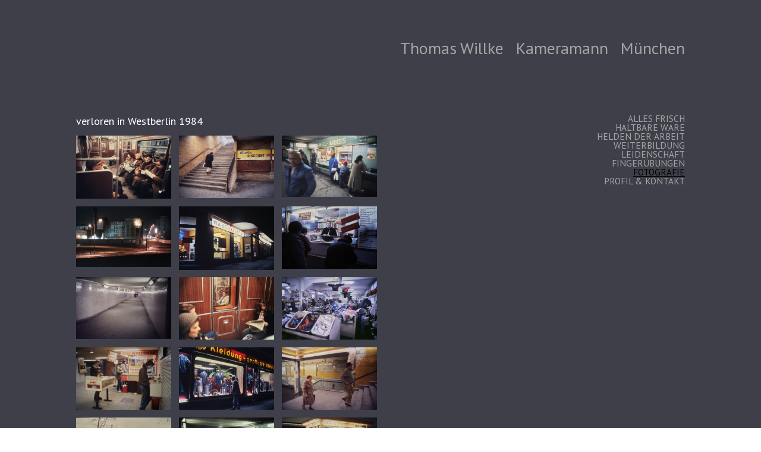

--- FILE ---
content_type: text/html; charset=UTF-8
request_url: https://thomaswillke.de/verloren_in_westberlin_1984/
body_size: 26075
content:
<!DOCTYPE html>
<html lang="de">
<head>
<meta charset="UTF-8">
<meta name="viewport" content="width=device-width, initial-scale=1.0, minimum-scale=1.0, maximum-scale=5.0, user-scalable=yes, viewport-fit=cover">

<meta name='robots' content='index, follow, max-image-preview:large, max-snippet:-1, max-video-preview:-1' />

	<!-- This site is optimized with the Yoast SEO plugin v22.7 - https://yoast.com/wordpress/plugins/seo/ -->
	<title>Fotografie – Thomas Willke, Kameramann in München</title>
	<meta name="description" content="Thomas Willke, Kameramann in München. Fotografische Arbeiten" />
	<link rel="canonical" href="https://thomaswillke.de/verloren_in_westberlin_1984/" />
	<meta property="og:locale" content="de_DE" />
	<meta property="og:type" content="article" />
	<meta property="og:title" content="Fotografie – Thomas Willke, Kameramann in München" />
	<meta property="og:description" content="Thomas Willke, Kameramann in München. Fotografische Arbeiten" />
	<meta property="og:url" content="https://thomaswillke.de/verloren_in_westberlin_1984/" />
	<meta property="og:site_name" content="Thomas Willke &nbsp;&nbsp;Kameramann &nbsp;&nbsp;München" />
	<meta property="article:published_time" content="2017-10-29T14:52:03+00:00" />
	<meta property="article:modified_time" content="2023-04-16T11:18:39+00:00" />
	<meta property="og:image" content="https://thomaswillke.de/wp-content/uploads/2023/04/1059590.jpg" />
	<meta property="og:image:width" content="1800" />
	<meta property="og:image:height" content="1200" />
	<meta property="og:image:type" content="image/jpeg" />
	<meta name="author" content="thomas_willke" />
	<meta name="twitter:card" content="summary_large_image" />
	<script type="application/ld+json" class="yoast-schema-graph">{"@context":"https://schema.org","@graph":[{"@type":"WebPage","@id":"https://thomaswillke.de/verloren_in_westberlin_1984/","url":"https://thomaswillke.de/verloren_in_westberlin_1984/","name":"Fotografie – Thomas Willke, Kameramann in München","isPartOf":{"@id":"https://thomaswillke.de/#website"},"primaryImageOfPage":{"@id":"https://thomaswillke.de/verloren_in_westberlin_1984/#primaryimage"},"image":{"@id":"https://thomaswillke.de/verloren_in_westberlin_1984/#primaryimage"},"thumbnailUrl":"https://thomaswillke.de/wp-content/uploads/2023/04/1059590.jpg","datePublished":"2017-10-29T14:52:03+00:00","dateModified":"2023-04-16T11:18:39+00:00","author":{"@id":"https://thomaswillke.de/#/schema/person/3fef30e577a64e63958e975ebda82efb"},"description":"Thomas Willke, Kameramann in München. Fotografische Arbeiten","breadcrumb":{"@id":"https://thomaswillke.de/verloren_in_westberlin_1984/#breadcrumb"},"inLanguage":"de","potentialAction":[{"@type":"ReadAction","target":["https://thomaswillke.de/verloren_in_westberlin_1984/"]}]},{"@type":"ImageObject","inLanguage":"de","@id":"https://thomaswillke.de/verloren_in_westberlin_1984/#primaryimage","url":"https://thomaswillke.de/wp-content/uploads/2023/04/1059590.jpg","contentUrl":"https://thomaswillke.de/wp-content/uploads/2023/04/1059590.jpg","width":1800,"height":1200},{"@type":"BreadcrumbList","@id":"https://thomaswillke.de/verloren_in_westberlin_1984/#breadcrumb","itemListElement":[{"@type":"ListItem","position":1,"name":"Startseite","item":"https://thomaswillke.de/"},{"@type":"ListItem","position":2,"name":"verloren in Westberlin 1984"}]},{"@type":"WebSite","@id":"https://thomaswillke.de/#website","url":"https://thomaswillke.de/","name":"Thomas Willke &nbsp;&nbsp;Kameramann &nbsp;&nbsp;München","description":"Kameramann München","potentialAction":[{"@type":"SearchAction","target":{"@type":"EntryPoint","urlTemplate":"https://thomaswillke.de/?s={search_term_string}"},"query-input":"required name=search_term_string"}],"inLanguage":"de"},{"@type":"Person","@id":"https://thomaswillke.de/#/schema/person/3fef30e577a64e63958e975ebda82efb","name":"thomas_willke","image":{"@type":"ImageObject","inLanguage":"de","@id":"https://thomaswillke.de/#/schema/person/image/","url":"https://secure.gravatar.com/avatar/933db28d5a730bd94ddc35a01646aa1c?s=96&d=mm&r=g","contentUrl":"https://secure.gravatar.com/avatar/933db28d5a730bd94ddc35a01646aa1c?s=96&d=mm&r=g","caption":"thomas_willke"}}]}</script>
	<!-- / Yoast SEO plugin. -->


<link rel='stylesheet' id='frontend-style-css' href='https://thomaswillke.de/wp-content/themes/lay/frontend/assets/css/frontend.style.css?ver=9.7.9' type='text/css' media='all' />
<style id='frontend-style-inline-css' type='text/css'>
/* essential styles that need to be in head */
		html{
			overflow-y: scroll;
			/* needs to be min-height: 100% instead of height: 100%. doing height: 100% can cause a bug when doing scroll in jQuery for html,body  */
			min-height: 100%;
			/* prevent anchor font size from changing when rotating iphone to landscape mode */
			/* also: https://stackoverflow.com/questions/49589861/is-there-a-non-hacky-way-to-prevent-pinch-zoom-on-ios-11-3-safari */
			-webkit-text-size-adjust: none;
			/* prevent overflow while loading */
			overflow-x: hidden!important;
		}
		body{
			background-color: white;
			transition: background-color 300ms ease;
			min-height: 100%;
			margin: 0;
			width: 100%;
		}
		/* lay image opacity css */
		#search-results-region img.setsizes{opacity: 0;}#search-results-region img.lay-gif{opacity: 0;}#search-results-region img.lay-image-original{opacity: 0;}#search-results-region img.carousel-img{opacity: 0;}#search-results-region video.video-lazyload{opacity: 0;}#search-results-region img.setsizes.loaded{opacity: 1;}#search-results-region img.loaded-error{opacity: 1;}#search-results-region img.lay-gif.loaded{opacity: 1;}#search-results-region img.lay-image-original.loaded{opacity: 1;}#search-results-region img.carousel-img.loaded{opacity: 1;}#search-results-region video.loaded{opacity: 1;}.col img.setsizes{opacity: 0;}.col img.lay-gif{opacity: 0;}.col img.lay-image-original{opacity: 0;}.col img.carousel-img{opacity: 0;}.col video.video-lazyload{opacity: 0;}.col img.setsizes.loaded{opacity: 1;}.col img.loaded-error{opacity: 1;}.col img.lay-gif.loaded{opacity: 1;}.col img.lay-image-original.loaded{opacity: 1;}.col img.carousel-img.loaded{opacity: 1;}.col video.loaded{opacity: 1;}.project-arrow img.setsizes{opacity: 0;}.project-arrow img.lay-gif{opacity: 0;}.project-arrow img.lay-image-original{opacity: 0;}.project-arrow img.carousel-img{opacity: 0;}.project-arrow video.video-lazyload{opacity: 0;}.project-arrow img.setsizes.loaded{opacity: 1;}.project-arrow img.loaded-error{opacity: 1;}.project-arrow img.lay-gif.loaded{opacity: 1;}.project-arrow img.lay-image-original.loaded{opacity: 1;}.project-arrow img.carousel-img.loaded{opacity: 1;}.project-arrow video.loaded{opacity: 1;}.background-image img.setsizes{opacity: 0;}.background-image img.lay-gif{opacity: 0;}.background-image img.lay-image-original{opacity: 0;}.background-image img.carousel-img{opacity: 0;}.background-image video.video-lazyload{opacity: 0;}.background-image img.setsizes.loaded{opacity: 1;}.background-image img.loaded-error{opacity: 1;}.background-image img.lay-gif.loaded{opacity: 1;}.background-image img.lay-image-original.loaded{opacity: 1;}.background-image img.carousel-img.loaded{opacity: 1;}.background-image video.loaded{opacity: 1;}.background-video img.setsizes{opacity: 0;}.background-video img.lay-gif{opacity: 0;}.background-video img.lay-image-original{opacity: 0;}.background-video img.carousel-img{opacity: 0;}.background-video video.video-lazyload{opacity: 0;}.background-video img.setsizes.loaded{opacity: 1;}.background-video img.loaded-error{opacity: 1;}.background-video img.lay-gif.loaded{opacity: 1;}.background-video img.lay-image-original.loaded{opacity: 1;}.background-video img.carousel-img.loaded{opacity: 1;}.background-video video.loaded{opacity: 1;}
		/* phone menu breakpoint above */
		@media (min-width: 801px){
			
nav.mobile-nav {
  display: none;
}

.lay-mobile-icons-wrap {
  display: none;
  white-space: nowrap;
}

.mobile-title {
  display: none;
}

nav.laynav li {
  display: inline-block;
}

nav.laynav {
  white-space: nowrap;
}

.navbar {
  position: fixed;
  z-index: 10;
  width: 100%;
  transform: translateZ(0);
}

.sitetitle.txt .sitetitle-txt-inner span,
nav.laynav span {
  text-decoration-style: underline;
}

.sitetitle.txt .sitetitle-txt-inner {
  margin-top: 0;
  margin-bottom: 0;
}

nav.laynav {
  z-index: 20;
  line-height: 1;
}
nav.laynav .span-wrap {
  display: inline-block;
}
nav.laynav ul {
  list-style-type: none;
  margin: 0;
  padding: 0;
  font-size: 0;
  display: flex;
}
nav.laynav a {
  text-decoration: none;
}
nav.laynav li {
  vertical-align: top;
}
nav.laynav li:last-child {
  margin-right: 0 !important;
  margin-bottom: 0 !important;
}

.nav-pill {
  position: absolute;
  z-index: -1;
  box-sizing: content-box;
  opacity: 0;
}

.nav-pill.nav-opacity-pill-transition {
  transition: opacity 0.7s ease-in-out;
}

.nav-pill.nav-pill-transition {
  transition: transform 0.7s cubic-bezier(0.93, 0, 0.4, 1.17), width 0.7s cubic-bezier(0.93, 0, 0.4, 1.17), opacity 0.7s ease-in-out;
}

		}
		/* phone menu breakpoint under */
		@media (max-width: 800px){
			
body.mobile-menu-style_1.mobile-menu-has-animation.mobile-menu-animation-possible.animate-mobile-menu nav.mobile-nav {
  transition: transform 300ms cubic-bezier(0.52, 0.16, 0.24, 1);
}

.mobile-title.text {
  line-height: 1 !important;
}

body.mobile-menu-style_1 nav.mobile-nav::-webkit-scrollbar {
  display: none;
}
body.mobile-menu-style_1 nav.mobile-nav {
  scrollbar-width: none;
}
body.mobile-menu-style_1 nav.mobile-nav {
  transform: translateY(-99999px);
  overflow-y: scroll;
  -webkit-overflow-scrolling: touch;
  white-space: normal;
  width: 100%;
  top: 0;
  left: 0;
  bottom: auto;
}
body.mobile-menu-style_1 nav.mobile-nav .current-menu-item {
  opacity: 1;
}
body.mobile-menu-style_1 nav.mobile-nav li {
  display: block;
  margin-right: 0;
  margin-bottom: 0;
  padding: 0;
}
body.mobile-menu-style_1 nav.mobile-nav li a {
  display: block;
  opacity: 1;
  border-bottom-style: solid;
  border-bottom-width: 1px;
  transition: background-color 200ms ease;
  margin: 0;
}
body.mobile-menu-style_1 nav.mobile-nav li a:hover {
  opacity: 1;
}
body.mobile-menu-style_1 nav.mobile-nav li a .span-wrap {
  border-bottom: none;
}
body.mobile-menu-style_1 nav.mobile-nav li a:hover .span-wrap {
  border-bottom: none;
}

body.mobile-menu-style_2.mobile-menu-has-animation.mobile-menu-animation-possible nav.mobile-nav {
  transition: transform 500ms cubic-bezier(0.52, 0.16, 0.24, 1);
}

body.mobile-menu-style_2 .laynav .burger-wrap {
  position: absolute;
  right: 0;
  top: 0;
}
body.mobile-menu-style_2 nav.mobile-nav.active {
  transform: translateX(0);
}
body.mobile-menu-style_2 nav.mobile-nav::-webkit-scrollbar {
  display: none;
}
body.mobile-menu-style_2 nav.mobile-nav {
  scrollbar-width: none;
}
body.mobile-menu-style_2 nav.mobile-nav {
  box-sizing: border-box;
  z-index: 35;
  top: 0;
  height: 100vh;
  overflow-y: scroll;
  -webkit-overflow-scrolling: touch;
  white-space: normal;
  width: 100%;
  transform: translateX(100%);
}
body.mobile-menu-style_2 nav.mobile-nav li a {
  display: block;
  margin: 0;
  box-sizing: border-box;
  width: 100%;
}

body.mobile-menu-style_3.mobile-menu-has-animation.mobile-menu-animation-possible .mobile-nav ul {
  opacity: 0;
  transition: opacity 300ms cubic-bezier(0.52, 0.16, 0.24, 1) 200ms;
}

body.mobile-menu-style_3.mobile-menu-has-animation.mobile-menu-animation-possible.mobile-menu-open .mobile-nav ul {
  opacity: 1;
}

body.mobile-menu-style_3.mobile-menu-has-animation.mobile-menu-animation-possible nav.mobile-nav {
  transition: height 500ms cubic-bezier(0.52, 0.16, 0.24, 1);
}

body.mobile-menu-style_3 nav.mobile-nav.active {
  transform: translateX(0);
}
body.mobile-menu-style_3 nav.mobile-nav::-webkit-scrollbar {
  display: none;
}
body.mobile-menu-style_3 nav.mobile-nav {
  scrollbar-width: none;
}
body.mobile-menu-style_3 nav.mobile-nav {
  width: 100%;
  height: 0;
  box-sizing: border-box;
  z-index: 33;
  overflow-y: scroll;
  -webkit-overflow-scrolling: touch;
  white-space: normal;
  width: 100%;
}
body.mobile-menu-style_3 nav.mobile-nav li a {
  display: block;
  margin: 0;
  box-sizing: border-box;
  width: 100%;
}

body.mobile-menu-style_4.mobile-menu-has-animation.mobile-menu-animation-possible.animate-mobile-menu nav.mobile-nav {
  transition: transform 300ms cubic-bezier(0.52, 0.16, 0.24, 1);
}

body.mobile-menu-style_4 nav.mobile-nav::-webkit-scrollbar {
  display: none;
}
body.mobile-menu-style_4 nav.mobile-nav {
  scrollbar-width: none;
}
body.mobile-menu-style_4 nav.mobile-nav {
  width: 100%;
  height: 0;
  box-sizing: border-box;
  z-index: 29;
  overflow-y: scroll;
  -webkit-overflow-scrolling: touch;
  white-space: normal;
  width: 100%;
}
body.mobile-menu-style_4 nav.mobile-nav li a {
  display: block;
  margin: 0;
  box-sizing: border-box;
  width: 100%;
}

/**
 * Toggle Switch Globals
 *
 * All switches should take on the class `c-hamburger` as well as their
 * variant that will give them unique properties. This class is an overview
 * class that acts as a reset for all versions of the icon.
 */
.mobile-menu-style_1 .burger-wrap,
.mobile-menu-style_3 .burger-wrap,
.mobile-menu-style_4 .burger-wrap {
  z-index: 33;
}

.lay-mobile-icons-wrap {
  z-index: 33;
  top: 0;
  vertical-align: top;
}

.burger-wrap.right {
  padding-left: 10px;
}

.burger-wrap.left {
  padding-right: 10px;
}

.burger-wrap {
  font-size: 0;
  box-sizing: border-box;
  display: inline-block;
  cursor: pointer;
  vertical-align: top;
}

.burger-inner {
  position: relative;
}

.burger-default {
  border-radius: 0;
  overflow: hidden;
  margin: 0;
  padding: 0;
  width: 25px;
  height: 20px;
  font-size: 0;
  -webkit-appearance: none;
  -moz-appearance: none;
  appearance: none;
  box-shadow: none;
  border-radius: none;
  border: none;
  cursor: pointer;
  background-color: transparent;
}

.burger-default:focus {
  outline: none;
}

.burger-default span {
  display: block;
  position: absolute;
  left: 0;
  right: 0;
  background-color: #000;
}

.default .burger-default span {
  height: 2px;
  top: 9px;
}
.default .burger-default span::before,
.default .burger-default span::after {
  height: 2px;
}
.default .burger-default span::before {
  top: -9px;
}
.default .burger-default span::after {
  bottom: -9px;
}

.default_thin .burger-default span {
  height: 1px;
  top: 9px;
}
.default_thin .burger-default span::before,
.default_thin .burger-default span::after {
  height: 1px;
}
.default_thin .burger-default span::before {
  top: -6px;
}
.default_thin .burger-default span::after {
  bottom: -6px;
}

.burger-default span::before,
.burger-default span::after {
  position: absolute;
  display: block;
  left: 0;
  width: 100%;
  background-color: #000;
  content: "";
}

/**
 * Style 2
 *
 * Hamburger to "x" (htx). Takes on a hamburger shape, bars slide
 * down to center and transform into an "x".
 */
.burger-has-animation .burger-default {
  transition: background 0.2s;
}
.burger-has-animation .burger-default span {
  transition: background-color 0.2s 0s;
}
.burger-has-animation .burger-default span::before,
.burger-has-animation .burger-default span::after {
  transition-timing-function: cubic-bezier(0.04, 0.04, 0.12, 0.96);
  transition-duration: 0.2s, 0.2s;
  transition-delay: 0.2s, 0s;
}
.burger-has-animation .burger-default span::before {
  transition-property: top, transform;
  -webkit-transition-property: top, -webkit-transform;
}
.burger-has-animation .burger-default span::after {
  transition-property: bottom, transform;
  -webkit-transition-property: bottom, -webkit-transform;
}
.burger-has-animation .burger-default.active span::before,
.burger-has-animation .burger-default.active span::after {
  transition-delay: 0s, 0.2s;
}

/* active state, i.e. menu open */
.burger-default.active span {
  background-color: transparent !important;
}

.burger-default.active span::before {
  transform: rotate(45deg);
  top: 0;
}

.burger-default.active span::after {
  transform: rotate(-45deg);
  bottom: 0;
}

.mobile-menu-icon {
  z-index: 31;
}

.mobile-menu-icon {
  cursor: pointer;
}

.burger-custom-wrap-close {
  display: none;
}

body.mobile-menu-style_2 .mobile-nav .burger-custom-wrap-close {
  display: inline-block;
}
body.mobile-menu-style_2 .burger-custom-wrap-open {
  display: inline-block;
}

body.mobile-menu-open.mobile-menu-style_3 .burger-custom-wrap-close,
body.mobile-menu-open.mobile-menu-style_4 .burger-custom-wrap-close,
body.mobile-menu-open.mobile-menu-style_1 .burger-custom-wrap-close {
  display: inline-block;
}
body.mobile-menu-open.mobile-menu-style_3 .burger-custom-wrap-open,
body.mobile-menu-open.mobile-menu-style_4 .burger-custom-wrap-open,
body.mobile-menu-open.mobile-menu-style_1 .burger-custom-wrap-open {
  display: none;
}

/**
 * Toggle Switch Globals
 *
 * All switches should take on the class `c-hamburger` as well as their
 * variant that will give them unique properties. This class is an overview
 * class that acts as a reset for all versions of the icon.
 */
body.mobile_menu_bar_not_hidden .lay-mobile-icons-wrap.contains-cart-icon .burger-wrap-new {
  padding-top: 6px;
}

.burger-wrap-new.burger-wrap {
  padding-left: 5px;
  padding-right: 5px;
}

.lay-mobile-icons-wrap.contains-cart-icon.custom-burger .lay-cart-icon-wrap {
  padding-top: 0;
}

.burger-new {
  border-radius: 0;
  overflow: hidden;
  margin: 0;
  padding: 0;
  width: 30px;
  height: 30px;
  font-size: 0;
  -webkit-appearance: none;
  -moz-appearance: none;
  appearance: none;
  box-shadow: none;
  border-radius: none;
  border: none;
  cursor: pointer;
  background-color: transparent;
}

.burger-new:focus {
  outline: none;
}

.burger-new .bread-top,
.burger-new .bread-bottom {
  transform: none;
  z-index: 4;
  position: absolute;
  z-index: 3;
  top: 0;
  left: 0;
  width: 30px;
  height: 30px;
}

.burger-has-animation .bread-top,
.burger-has-animation .bread-bottom {
  transition: transform 0.1806s cubic-bezier(0.04, 0.04, 0.12, 0.96);
}
.burger-has-animation .bread-crust-bottom,
.burger-has-animation .bread-crust-top {
  transition: transform 0.1596s cubic-bezier(0.52, 0.16, 0.52, 0.84) 0.1008s;
}
.burger-has-animation .burger-new.active .bread-top,
.burger-has-animation .burger-new.active .bread-bottom {
  transition: transform 0.3192s cubic-bezier(0.04, 0.04, 0.12, 0.96) 0.1008s;
}
.burger-has-animation .burger-new.active .bread-crust-bottom,
.burger-has-animation .burger-new.active .bread-crust-top {
  transition: transform 0.1806s cubic-bezier(0.04, 0.04, 0.12, 0.96);
}

.burger-new .bread-crust-top,
.burger-new .bread-crust-bottom {
  display: block;
  width: 17px;
  height: 1px;
  background: #000;
  position: absolute;
  left: 7px;
  z-index: 1;
}

.bread-crust-top {
  top: 14px;
  transform: translateY(-3px);
}

.bread-crust-bottom {
  bottom: 14px;
  transform: translateY(3px);
}

.burger-new.active .bread-top {
  transform: rotate(45deg);
}
.burger-new.active .bread-crust-bottom {
  transform: none;
}
.burger-new.active .bread-bottom {
  transform: rotate(-45deg);
}
.burger-new.active .bread-crust-top {
  transform: none;
}

body.mobile-menu-pill_menu_style .burger-wrap,
body.mobile-menu-pill_menu_style .mobile-menu-close-custom {
  display: none;
}
body.mobile-menu-pill_menu_style nav.mobile-nav {
  z-index: 35;
  line-height: 1;
  white-space: nowrap;
}

.mobile-menu-style-pill_menu_style ul {
  display: flex;
}

.mobile-menu-pill {
  position: absolute;
  z-index: -1;
  box-sizing: content-box;
  opacity: 0;
}

.mobile-menu-pill.mobile-menu-opacity-pill-transition {
  transition: opacity 0.7s ease-in-out;
}

.mobile-menu-pill.mobile-menu-pill-transition {
  transition: transform 0.7s cubic-bezier(0.93, 0, 0.4, 1.17), width 0.7s cubic-bezier(0.93, 0, 0.4, 1.17), opacity 0.7s ease-in-out;
}

.lay-fixed-header-hide-on-phone {
  display: none;
}

.tagline {
  display: none;
}

.title a,
.title {
  opacity: 1;
}

.sitetitle {
  display: none;
}

.navbar {
  display: block;
  top: 0;
  left: 0;
  bottom: auto;
  right: auto;
  width: 100%;
  z-index: 30;
  border-bottom-style: solid;
  border-bottom-width: 1px;
}

.mobile-title.image {
  font-size: 0;
}

.mobile-title.text {
  line-height: 1;
  display: inline-flex;
}
.mobile-title.text > span {
  align-self: center;
}

.mobile-title {
  z-index: 31;
  display: inline-block;
  box-sizing: border-box;
}
.mobile-title img {
  box-sizing: border-box;
  height: 100%;
}

nav.primary,
nav.second_menu,
nav.third_menu,
nav.fourth_menu {
  display: none;
}

body.mobile-menu-style_desktop_menu .burger-wrap,
body.mobile-menu-style_desktop_menu .mobile-menu-close-custom {
  display: none;
}
body.mobile-menu-style_desktop_menu nav.mobile-nav {
  z-index: 35;
  line-height: 1;
  white-space: nowrap;
}
body.mobile-menu-style_desktop_menu nav.mobile-nav li {
  vertical-align: top;
}
body.mobile-menu-style_desktop_menu nav.mobile-nav li:last-child {
  margin-right: 0 !important;
  margin-bottom: 0 !important;
}
body.mobile-menu-style_desktop_menu nav.mobile-nav ul {
  list-style-type: none;
  margin: 0;
  padding: 0;
  font-size: 0;
}
body.mobile-menu-style_desktop_menu nav.mobile-nav a {
  text-decoration: none;
}
body.mobile-menu-style_desktop_menu nav.mobile-nav span {
  border-bottom-style: solid;
  border-bottom-width: 0;
}

.mobile_sitetitle_fade_out_when_scrolling_down {
  transition: all ease-in-out 300ms;
}

.mobile_sitetitle_move_away_when_scrolling_down {
  transition: all ease-in-out 300ms;
}

.mobile_menu_fade_out_when_scrolling_down {
  transition: all ease-in-out 300ms;
}

.mobile_menu_move_away_when_scrolling_down {
  transition: all ease-in-out 300ms;
}

.mobile_menubar_move_away_when_scrolling_down {
  transition: all ease-in-out 300ms;
}

.mobile_menubar_fade_out_when_scrolling_down {
  transition: all ease-in-out 300ms;
}

.mobile_menuicons_fade_out_when_scrolling_down {
  transition: all ease-in-out 300ms;
}

.mobile_menuicons_move_away_when_scrolling_down {
  transition: all ease-in-out 300ms;
}

body.lay-hide-phone-menu .mobile_sitetitle_fade_out_when_scrolling_down {
  opacity: 0;
  pointer-events: none;
}
body.lay-hide-phone-menu .mobile_menu_fade_out_when_scrolling_down {
  opacity: 0;
  pointer-events: none;
}
body.lay-hide-phone-menu .mobile_menubar_move_away_when_scrolling_down {
  transform: translateY(-100%);
}
body.lay-hide-phone-menu .mobile_menubar_fade_out_when_scrolling_down {
  opacity: 0 !important;
  pointer-events: none;
}
body.lay-hide-phone-menu .mobile_menuicons_fade_out_when_scrolling_down {
  opacity: 0 !important;
  pointer-events: none;
}
body.lay-hide-phone-menu .mobile_menuicons_move_away_when_scrolling_down {
  transform: translateY(-100%);
}

nav.laynav {
  z-index: 20;
  line-height: 1;
}
nav.laynav .span-wrap {
  display: inline-block;
}
nav.laynav ul {
  list-style-type: none;
  margin: 0;
  padding: 0;
  font-size: 0;
}
nav.laynav a {
  text-decoration: none;
}
nav.laynav li {
  vertical-align: top;
}
nav.laynav li:last-child {
  margin-right: 0 !important;
  margin-bottom: 0 !important;
}

		}
		/* lay media query styles */
		@media (min-width: 801px){
			
.column-wrap._100vh,
.column-wrap.rowcustomheight {
  display: flex;
}

#custom-phone-grid {
  display: none;
}

#footer-custom-phone-grid {
  display: none;
}

.cover-region-phone {
  display: none;
}

.row._100vh,
.row._100vh.empty {
  min-height: 100vh;
  min-height: 100svh;
}
.row._100vh .row-inner,
.row._100vh .column-wrap,
.row._100vh.empty .row-inner,
.row._100vh.empty .column-wrap {
  min-height: 100vh;
  min-height: 100svh;
}

.col.align-top {
  align-self: start;
}

.col.align-onethird {
  align-self: start;
}

.col.align-middle {
  align-self: center;
}

.col.align-twothirds {
  align-self: end;
}

.col.align-bottom {
  align-self: end;
}

.cover-region {
  position: sticky;
  z-index: 1;
  top: 0;
  left: 0;
  width: 100%;
  height: 100vh;
  height: 100svh;
}

.lay-sitewide-background-video-mobile {
  display: none;
}

.cover-down-arrow-desktop {
  display: block;
}

.cover-down-arrow-phone {
  display: none;
}

.col.type-vl.absolute-position {
  position: absolute !important;
  margin-left: 0 !important;
  z-index: 1;
}

/* 

100VH rows 

*/
.column-wrap._100vh > .col.absolute-position:not(.lay-sticky) {
  position: absolute !important;
  margin-left: 0 !important;
}

.column-wrap._100vh > .col.absolute-position.align-top:not(.lay-sticky) {
  top: 0;
}

.column-wrap._100vh > .col.absolute-position.align-bottom:not(.lay-sticky) {
  bottom: 0;
}

._100vh:not(.stack-element) > .type-html {
  position: absolute !important;
  margin-left: 0 !important;
  z-index: 1;
}

._100vh:not(.stack-element) > .type-html.align-top {
  top: 0;
}

._100vh:not(.stack-element) > .type-html.align-middle {
  top: 50%;
  transform: translateY(-50%);
}

._100vh:not(.stack-element) > .type-html.align-bottom {
  bottom: 0;
}

/* 

CUSTOM ROW HEIGHT 

*/
.column-wrap.rowcustomheight > .col.absolute-position:not(.lay-sticky) {
  position: absolute !important;
  margin-left: 0 !important;
  z-index: 1;
}

.rowcustomheight:not(.stack-element) > .type-html {
  position: absolute !important;
  margin-left: 0 !important;
  z-index: 1;
}

.rowcustomheight:not(.stack-element) > .type-html.align-top {
  top: 0;
}

.rowcustomheight:not(.stack-element) > .type-html.align-middle {
  top: 50%;
  transform: translateY(-50%);
}

.rowcustomheight:not(.stack-element) > .type-html.align-bottom {
  bottom: 0;
}

.lay-slide-from-top {
  top: 0;
  left: 0;
  right: 0;
  transform: translateY(-100.1%);
}

body.do-page-overlay-transition .lay-slide-from-top {
  transition: transform 500ms cubic-bezier(0.075, 0.82, 0.165, 1);
}

.lay-slide-from-left {
  top: 0;
  left: 0;
  bottom: 0;
  transform: translateX(-100.1%);
}

body.do-page-overlay-transition .lay-slide-from-left {
  transition: transform 500ms cubic-bezier(0.075, 0.82, 0.165, 1);
}

.lay-slide-from-right {
  top: 0;
  right: 0;
  transform: translateX(100.1%);
}

body.do-page-overlay-transition .lay-slide-from-right {
  transition: transform 500ms cubic-bezier(0.075, 0.82, 0.165, 1);
}

.lay-slide-from-bottom {
  left: 0;
  right: 0;
  bottom: 0;
  transform: translateY(100.1%);
}

body.do-page-overlay-transition .lay-slide-from-bottom {
  transition: transform 500ms cubic-bezier(0.075, 0.82, 0.165, 1);
}

.lay-fade {
  opacity: 0;
  top: 0;
  left: 0;
  right: 0;
  transform: translateY(-100.1%);
}

.lay-none {
  transform: translate(0, 0);
  top: 0;
  left: 0;
  pointer-events: none;
  opacity: 0;
}
.lay-none .row .col {
  pointer-events: none;
}

.lay-none-right {
  transform: translate(0, 0);
  top: 0;
  right: 0;
  pointer-events: none;
  opacity: 0;
}
.lay-none-right .row .col {
  pointer-events: none;
}

.lay-none-left {
  transform: translate(0, 0);
  top: 0;
  left: 0;
  pointer-events: none;
  opacity: 0;
}
.lay-none-left .row .col {
  pointer-events: none;
}

.lay-none-bottom {
  transform: translate(0, 0);
  bottom: 0;
  left: 0;
  right: 0;
  pointer-events: none;
  opacity: 0;
}
.lay-none-bottom .row .col {
  pointer-events: none;
}

.lay-none-top {
  transform: translate(0, 0);
  top: 0;
  left: 0;
  right: 0;
  pointer-events: none;
  opacity: 0;
}
.lay-none-top .row .col {
  pointer-events: none;
}

.lay-show-overlay.lay-slide-from-top {
  transform: translateY(0);
}

.lay-show-overlay.lay-slide-from-left {
  transform: translateX(0);
}

.lay-show-overlay.lay-slide-from-right {
  transform: translateX(0);
}

.lay-show-overlay.lay-slide-from-bottom {
  transform: translateY(0);
}

.lay-show-overlay.lay-fade {
  transform: translateY(0);
  animation: 350ms forwards overlayfadein;
  opacity: 1;
}

.lay-show-overlay.lay-fadeout {
  animation: 350ms forwards overlayfadeout;
}

.lay-show-overlay.lay-none,
.lay-show-overlay.lay-none-right,
.lay-show-overlay.lay-none-left,
.lay-show-overlay.lay-none-top,
.lay-show-overlay.lay-none-bottom {
  pointer-events: auto;
  opacity: 1;
}
.lay-show-overlay.lay-none .row .col,
.lay-show-overlay.lay-none-right .row .col,
.lay-show-overlay.lay-none-left .row .col,
.lay-show-overlay.lay-none-top .row .col,
.lay-show-overlay.lay-none-bottom .row .col {
  pointer-events: auto;
}

@keyframes overlayfadein {
  0% {
    opacity: 0;
  }
  100% {
    opacity: 1;
  }
}
@keyframes overlayfadeout {
  0% {
    opacity: 1;
  }
  100% {
    opacity: 0;
  }
}

			
		}
		@media (max-width: 800px){
			
.hascustomphonegrid > #grid {
  display: none;
}
.hascustomphonegrid .column-wrap._100vh,
.hascustomphonegrid .column-wrap.rowcustomheight {
  display: flex;
}

.hascustomphonegrid .cover-region-desktop {
  display: none;
}
.hascustomphonegrid .cover-content-desktop {
  display: none;
}

.nocustomphonegrid .type-vl {
  display: none;
}

.footer-hascustomphonegrid #footer {
  display: none;
}

body {
  box-sizing: border-box;
}

.fp-section.row._100vh,
.fp-section.row._100vh.empty {
  min-height: 0;
}
.fp-section.row._100vh .row-inner,
.fp-section.row._100vh.empty .row-inner {
  min-height: 0 !important;
}

.lay-content.nocustomphonegrid #grid .col.lay-sticky,
.lay-content.footer-nocustomphonegrid #footer .col.lay-sticky,
.lay-content .cover-region-desktop .col.lay-sticky {
  position: relative !important;
  top: auto !important;
}

.lay-content.nocustomphonegrid #grid .col:not(.below, .in-view),
.lay-content.footer-nocustomphonegrid #footer .col:not(.below, .in-view),
.lay-content .cover-region-desktop .col:not(.below, .in-view) {
  transform: none !important;
}

.lay-content.nocustomphonegrid #grid .col,
.lay-content.footer-nocustomphonegrid #footer .col,
.lay-content .cover-region-desktop .col {
  width: 100%;
}

html.flexbox .lay-content .row._100vh.row-col-amt-2.absolute-positioning-vertically-in-apl .col.align-top,
html.flexbox .lay-content .row.rowcustomheight.row-col-amt-2.absolute-positioning-vertically-in-apl .col.align-top,
html.flexbox .lay-content .row._100vh.row-col-amt-3.absolute-positioning-vertically-in-apl .col.align-top,
html.flexbox .lay-content .row.rowcustomheight.row-col-amt-3.absolute-positioning-vertically-in-apl .col.align-top {
  top: 0;
  position: absolute;
  margin-bottom: 0;
}
html.flexbox .lay-content .row._100vh.row-col-amt-2.absolute-positioning-vertically-in-apl .col.align-middle,
html.flexbox .lay-content .row.rowcustomheight.row-col-amt-2.absolute-positioning-vertically-in-apl .col.align-middle,
html.flexbox .lay-content .row._100vh.row-col-amt-3.absolute-positioning-vertically-in-apl .col.align-middle,
html.flexbox .lay-content .row.rowcustomheight.row-col-amt-3.absolute-positioning-vertically-in-apl .col.align-middle {
  top: 50%;
  transform: translate(0, -50%) !important;
  position: absolute;
  margin-bottom: 0;
}
html.flexbox .lay-content .row._100vh.row-col-amt-2.absolute-positioning-vertically-in-apl .col.align-bottom,
html.flexbox .lay-content .row.rowcustomheight.row-col-amt-2.absolute-positioning-vertically-in-apl .col.align-bottom,
html.flexbox .lay-content .row._100vh.row-col-amt-3.absolute-positioning-vertically-in-apl .col.align-bottom,
html.flexbox .lay-content .row.rowcustomheight.row-col-amt-3.absolute-positioning-vertically-in-apl .col.align-bottom {
  bottom: 0;
  position: absolute;
  margin-bottom: 0;
}

html.flexbox .lay-content .row._100vh.one-col-row .column-wrap,
html.flexbox .lay-content .row.rowcustomheight.one-col-row .column-wrap {
  display: flex;
}
html.flexbox .lay-content .row._100vh.one-col-row .col.align-top,
html.flexbox .lay-content .row.rowcustomheight.one-col-row .col.align-top {
  align-self: start;
  margin-bottom: 0;
}
html.flexbox .lay-content .row._100vh.one-col-row .col.align-middle,
html.flexbox .lay-content .row.rowcustomheight.one-col-row .col.align-middle {
  align-self: center;
  margin-bottom: 0;
}
html.flexbox .lay-content .row._100vh.one-col-row .col.align-bottom,
html.flexbox .lay-content .row.rowcustomheight.one-col-row .col.align-bottom {
  align-self: end;
  margin-bottom: 0;
}

.lay-content .row {
  box-sizing: border-box;
  display: block;
}

.lay-content .row:last-child > .row-inner > .column-wrap > .col:last-child {
  margin-bottom: 0 !important;
}

html.flexbox #custom-phone-grid .column-wrap._100vh,
html.flexbox #custom-phone-grid .column-wrap.rowcustomheight,
html.flexbox .cover-region-phone .column-wrap._100vh,
html.flexbox .cover-region-phone .column-wrap.rowcustomheight,
html.flexbox #footer-custom-phone-grid .column-wrap._100vh,
html.flexbox #footer-custom-phone-grid .column-wrap.rowcustomheight {
  display: flex;
}
html.flexbox #custom-phone-grid .col.align-top,
html.flexbox .cover-region-phone .col.align-top,
html.flexbox #footer-custom-phone-grid .col.align-top {
  align-self: start;
}
html.flexbox #custom-phone-grid .col.align-middle,
html.flexbox .cover-region-phone .col.align-middle,
html.flexbox #footer-custom-phone-grid .col.align-middle {
  align-self: center;
}
html.flexbox #custom-phone-grid .col.align-bottom,
html.flexbox .cover-region-phone .col.align-bottom,
html.flexbox #footer-custom-phone-grid .col.align-bottom {
  align-self: end;
}

.row-inner {
  box-sizing: border-box;
}

.html5video .html5video-customplayicon {
  max-width: 100px;
}

.cover-enabled-on-phone .cover-region {
  position: sticky;
  z-index: 1;
  top: 0;
  left: 0;
  width: 100%;
  min-height: 100vh;
}

.lay-sitewide-background-video {
  display: none;
}

.cover-down-arrow-desktop {
  display: none;
}

.cover-down-arrow-phone {
  display: block;
}

.lay-content.nocustomphonegrid #grid .row.only-marquee-row {
  padding-left: 0;
  padding-right: 0;
}

.col.absolute-position.type-vl {
  position: absolute;
  margin-left: 0 !important;
  z-index: 1;
}

#custom-phone-grid .column-wrap._100vh > .col.absolute-position:not(.lay-sticky),
#footer-custom-phone-grid .column-wrap._100vh > .col.absolute-position:not(.lay-sticky) {
  position: absolute !important;
  margin-left: 0 !important;
  z-index: 1;
}
#custom-phone-grid .column-wrap._100vh > .col.absolute-position.align-top:not(.lay-sticky),
#footer-custom-phone-grid .column-wrap._100vh > .col.absolute-position.align-top:not(.lay-sticky) {
  top: 0;
}
#custom-phone-grid .column-wrap._100vh > .col.absolute-position.align-bottom:not(.lay-sticky),
#footer-custom-phone-grid .column-wrap._100vh > .col.absolute-position.align-bottom:not(.lay-sticky) {
  bottom: 0;
}

#custom-phone-grid .column-wrap.rowcustomheight > .col.absolute-position:not(.lay-sticky),
#footer-custom-phone-grid .column-wrap.rowcustomheight > .col.absolute-position:not(.lay-sticky) {
  position: absolute !important;
  margin-left: 0 !important;
  z-index: 1;
}
#custom-phone-grid .column-wrap.rowcustomheight > .col.absolute-position.align-top:not(.lay-sticky),
#footer-custom-phone-grid .column-wrap.rowcustomheight > .col.absolute-position.align-top:not(.lay-sticky) {
  top: 0;
}
#custom-phone-grid .column-wrap.rowcustomheight > .col.absolute-position.align-bottom:not(.lay-sticky),
#footer-custom-phone-grid .column-wrap.rowcustomheight > .col.absolute-position.align-bottom:not(.lay-sticky) {
  bottom: 0;
}

.cover-disabled-on-phone .cover-region-desktop._100vh._100vh-not-set-by-user {
  min-height: 0 !important;
}
.cover-disabled-on-phone .cover-region-desktop._100vh._100vh-not-set-by-user .cover-inner._100vh {
  min-height: 0 !important;
}
.cover-disabled-on-phone .cover-region-desktop._100vh._100vh-not-set-by-user .row._100vh {
  min-height: 0 !important;
}
.cover-disabled-on-phone .cover-region-desktop._100vh._100vh-not-set-by-user .row-inner._100vh {
  min-height: 0 !important;
}
.cover-disabled-on-phone .cover-region-desktop._100vh._100vh-not-set-by-user .column-wrap._100vh {
  min-height: 0 !important;
}

.lay-thumbnailgrid-tagfilter.mobile-one-line,
.lay-productsgrid-tagfilter.mobile-one-line {
  white-space: nowrap;
  overflow-x: scroll;
  box-sizing: border-box;
  -webkit-overflow-scrolling: touch;
}

.lay-thumbnailgrid-tagfilter::-webkit-scrollbar,
.lay-productsgrid-tagfilter::-webkit-scrollbar {
  display: none;
}

.lay-thumbnailgrid-tagfilter,
.lay-productsgrid-tagfilter {
  scrollbar-width: none;
}

.lay-thumbnailgrid-filter.mobile-one-line,
.lay-productsgrid-filter.mobile-one-line {
  white-space: nowrap;
  overflow-x: scroll;
  box-sizing: border-box;
  -webkit-overflow-scrolling: touch;
}

.lay-thumbnailgrid-filter::-webkit-scrollbar,
.lay-productsgrid-filter::-webkit-scrollbar {
  display: none;
}

.lay-thumbnailgrid-filter,
.lay-productsgrid-filter {
  scrollbar-width: none;
}

.lay-thumbnailgrid-tagfilter.mobile-one-line .tag-bubble:first-child {
  margin-left: 0 !important;
}
.lay-thumbnailgrid-tagfilter.mobile-one-line .tag-bubble:last-child {
  margin-right: 0 !important;
}

.lay-productsgrid-tagfilter.mobile-one-line .ptag-bubble:first-child {
  margin-left: 0 !important;
}
.lay-productsgrid-tagfilter.mobile-one-line .ptag-bubble:last-child {
  margin-right: 0 !important;
}

.lay-phone-slide-from-top {
  top: 0;
  left: 0;
  right: 0;
  transform: translateY(-100.1%);
}

body.do-page-overlay-transition .lay-phone-slide-from-top {
  transition: transform 500ms cubic-bezier(0.075, 0.82, 0.165, 1);
}

.lay-phone-slide-from-left {
  top: 0;
  left: 0;
  bottom: 0;
  transform: translateX(-100.1%);
}

body.do-page-overlay-transition .lay-phone-slide-from-left {
  transition: transform 500ms cubic-bezier(0.075, 0.82, 0.165, 1);
}

.lay-phone-slide-from-right {
  top: 0;
  right: 0;
  transform: translateX(100%);
}

body.do-page-overlay-transition .lay-phone-slide-from-right {
  transition: transform 500ms cubic-bezier(0.075, 0.82, 0.165, 1);
}

.lay-phone-slide-from-bottom {
  left: 0;
  right: 0;
  bottom: 0;
  transform: translateY(100.1%);
}

body.do-page-overlay-transition .lay-phone-slide-from-bottom {
  transition: transform 500ms cubic-bezier(0.075, 0.82, 0.165, 1);
}

.lay-phone-fade {
  opacity: 0;
  top: 0;
  left: 0;
  right: 0;
  transform: translateY(-100.1%);
}

.lay-phone-none {
  transform: translate(0, 0);
  top: 0;
  left: 0;
  pointer-events: none;
  opacity: 0;
}
.lay-phone-none .row .col {
  pointer-events: none;
}

.lay-phone-none-right {
  transform: translate(0, 0);
  top: 0;
  right: 0;
  pointer-events: none;
  opacity: 0;
}
.lay-phone-none-right .row .col {
  pointer-events: none;
}

.lay-phone-none-left {
  transform: translate(0, 0);
  top: 0;
  left: 0;
  pointer-events: none;
  opacity: 0;
}
.lay-phone-none-left .row .col {
  pointer-events: none;
}

.lay-phone-none-bottom {
  transform: translate(0, 0);
  bottom: 0;
  left: 0;
  right: 0;
  pointer-events: none;
  opacity: 0;
}
.lay-phone-none-bottom .row .col {
  pointer-events: none;
}

.lay-phone-none-top {
  transform: translate(0, 0);
  top: 0;
  left: 0;
  right: 0;
  pointer-events: none;
  opacity: 0;
}
.lay-phone-none-top .row .col {
  pointer-events: none;
}

.lay-show-overlay.lay-phone-slide-from-top {
  transform: translateY(0);
}

.lay-show-overlay.lay-phone-slide-from-left {
  transform: translateX(0);
}

.lay-show-overlay.lay-phone-slide-from-right {
  transform: translateX(0);
}

.lay-show-overlay.lay-phone-slide-from-bottom {
  transform: translateY(0);
}

.lay-show-overlay.lay-phone-fade {
  transform: translateY(0);
  animation: 350ms forwards overlayfadein;
  opacity: 1;
}

.lay-show-overlay.lay-fadeout {
  animation: 350ms forwards overlayfadeout;
}

.lay-show-overlay.lay-phone-none,
.lay-show-overlay.lay-phone-none-right,
.lay-show-overlay.lay-phone-none-left,
.lay-show-overlay.lay-phone-none-top,
.lay-show-overlay.lay-phone-none-bottom {
  pointer-events: auto;
  opacity: 1;
}
.lay-show-overlay.lay-phone-none .row .col,
.lay-show-overlay.lay-phone-none-right .row .col,
.lay-show-overlay.lay-phone-none-left .row .col,
.lay-show-overlay.lay-phone-none-top .row .col,
.lay-show-overlay.lay-phone-none-bottom .row .col {
  pointer-events: auto;
}

@keyframes overlayfadein {
  0% {
    opacity: 0;
  }
  100% {
    opacity: 1;
  }
}
@keyframes overlayfadeout {
  0% {
    opacity: 1;
  }
  100% {
    opacity: 0;
  }
}
html.no-flexbox #footer-custom-phone-grid .col.align-bottom {
  vertical-align: bottom;
}

			
		}

					/* default text format "Default" */
					.lay-textformat-parent > *, ._Default, ._Default_no_spaces{
						font-family:'PT Sans', sans-serif;color:#000000;letter-spacing:0em;line-height:1.2;font-weight:300;text-transform:none;font-style:normal;text-decoration: none;padding: 0;text-indent:0em;border-bottom: none;text-align:right;
					}@media (min-width: 1231px){
						.lay-textformat-parent > *, ._Default{
							font-size:30px;margin:0px 0 20px 0;
						}
						._Default_no_spaces{
							font-size:30px;
						}
						.lay-textformat-parent > *:last-child, ._Default:last-child{
							margin-bottom: 0;
						}
					}
					@media (min-width: 801px) and (max-width: 1230px){
						.lay-textformat-parent > *, ._Default{
							font-size:13px;margin:0px 0 20px 0;
						}
						._Default_no_spaces{
							font-size:13px;
						}
						.lay-textformat-parent > *:last-child, ._Default:last-child{
							margin-bottom: 0;
						}
					}
					@media (max-width: 800px){
						.lay-textformat-parent > *, ._Default{
							font-size:16px;margin:0px 0 20px 0;
						}
						._Default_no_spaces{
							font-size:16px;
						}
						.lay-textformat-parent > *:last-child, ._Default:last-child{
							margin-bottom: 0;
						}
					}._Menupunkte, ._Menupunkte_no_spaces{font-family:'PT Sans', sans-serif;color:#a3a3a3;letter-spacing:0em;line-height:1.2;font-weight:500;text-transform:none;font-style:normal;text-decoration: none;padding: 0;text-indent:0em;border-bottom: none;text-align:right;}@media (min-width: 1231px){
						._Menupunkte{font-size:14px;margin:0px 0 20px 0;}
						._Menupunkte:last-child{
							margin-bottom: 0;
						}
						._Menupunkte_no_spaces{font-size:14px;}
					}
						@media (min-width: 801px) and (max-width: 1230px){
							._Menupunkte{font-size:12px;margin:0px 0 20px 0;}
							._Menupunkte:last-child{
								margin-bottom: 0;
							}
							._Menupunkte_no_spaces{font-size:12px;}
						}
						@media (max-width: 800px){
							._Menupunkte{font-size:16px;margin:0px 0 20px 0;}
							._Menupunkte:last-child{
								margin-bottom: 0;
							}
							._Menupunkte_no_spaces{font-size:16px;}
						}._bildunterschriften, ._bildunterschriften_no_spaces{font-family:'PT Sans', sans-serif;color:#000;letter-spacing:0em;line-height:1.2;font-weight:400;text-transform:none;font-style:normal;text-decoration: none;padding: 0;text-indent:0em;border-bottom: none;text-align:left;}@media (min-width: 1231px){
						._bildunterschriften{font-size:12px;margin:0px 0 20px 0;}
						._bildunterschriften:last-child{
							margin-bottom: 0;
						}
						._bildunterschriften_no_spaces{font-size:12px;}
					}
						@media (min-width: 801px) and (max-width: 1230px){
							._bildunterschriften{font-size:12px;margin:0px 0 20px 0;}
							._bildunterschriften:last-child{
								margin-bottom: 0;
							}
							._bildunterschriften_no_spaces{font-size:12px;}
						}
						@media (max-width: 800px){
							._bildunterschriften{font-size:12px;margin:0px 0 20px 0;}
							._bildunterschriften:last-child{
								margin-bottom: 0;
							}
							._bildunterschriften_no_spaces{font-size:12px;}
						}._thomas_willke, ._thomas_willke_no_spaces{font-family:'PT Sans', sans-serif;color:#a3a3a3;letter-spacing:0em;line-height:1.2;font-weight:500;text-transform:none;font-style:normal;text-decoration: none;padding: 0;text-indent:0em;border-bottom: none;text-align:right;}@media (min-width: 1231px){
						._thomas_willke{font-size:28px;margin:0px 0 20px 0;}
						._thomas_willke:last-child{
							margin-bottom: 0;
						}
						._thomas_willke_no_spaces{font-size:28px;}
					}
						@media (min-width: 801px) and (max-width: 1230px){
							._thomas_willke{font-size:18px;margin:0px 0 20px 0;}
							._thomas_willke:last-child{
								margin-bottom: 0;
							}
							._thomas_willke_no_spaces{font-size:18px;}
						}
						@media (max-width: 800px){
							._thomas_willke{font-size:16px;margin:0px 0 20px 0;}
							._thomas_willke:last-child{
								margin-bottom: 0;
							}
							._thomas_willke_no_spaces{font-size:16px;}
						}._About, ._About_no_spaces{font-family:'PT Sans', sans-serif;color:#000000;letter-spacing:0em;line-height:1.3;font-weight:300;text-transform:none;font-style:normal;text-decoration: none;padding: 0;text-indent:0em;border-bottom: none;text-align:right;}@media (min-width: 1231px){
						._About{font-size:14px;margin:0px 0 20px 0;}
						._About:last-child{
							margin-bottom: 0;
						}
						._About_no_spaces{font-size:14px;}
					}
						@media (min-width: 801px) and (max-width: 1230px){
							._About{font-size:13px;margin:0px 0 20px 0;}
							._About:last-child{
								margin-bottom: 0;
							}
							._About_no_spaces{font-size:13px;}
						}
						@media (max-width: 800px){
							._About{font-size:16px;margin:0px 0 20px 0;}
							._About:last-child{
								margin-bottom: 0;
							}
							._About_no_spaces{font-size:16px;}
						}._foto_beschreibungstexte, ._foto_beschreibungstexte_no_spaces{font-family:'PT Sans', sans-serif;color:#ffffff;letter-spacing:0em;line-height:1.3;font-weight:400;text-transform:none;font-style:normal;text-decoration: none;padding: 0;text-indent:0em;border-bottom: none;text-align:left;}@media (min-width: 1231px){
						._foto_beschreibungstexte{font-size:18px;margin:0px 0 20px 0;}
						._foto_beschreibungstexte:last-child{
							margin-bottom: 0;
						}
						._foto_beschreibungstexte_no_spaces{font-size:18px;}
					}
						@media (min-width: 801px) and (max-width: 1230px){
							._foto_beschreibungstexte{font-size:12px;margin:0px 0 20px 0;}
							._foto_beschreibungstexte:last-child{
								margin-bottom: 0;
							}
							._foto_beschreibungstexte_no_spaces{font-size:12px;}
						}
						@media (max-width: 800px){
							._foto_beschreibungstexte{font-size:12px;margin:0px 0 20px 0;}
							._foto_beschreibungstexte:last-child{
								margin-bottom: 0;
							}
							._foto_beschreibungstexte_no_spaces{font-size:12px;}
						}
/* customizer css */
            .in-view,
        .col.type-text.in-view .text{
            transition: transform 300ms ease, opacity 300ms ease;
        }.below {
                opacity: 0!important;
            }
            .in-view,
            .col.type-text.in-view .text {
                opacity: 1;
            }.thumb .thumbnail-tags{opacity: 1;}.thumb .thumbnail-tags { margin-top:0px; }.thumb .thumbnail-tags { margin-bottom:0px; }.thumb .thumbnail-tags { text-align:left; }.thumb .thumbnail-tags { color:#000000; }.thumb .title, .thumb .thumbnail-tags{
                -webkit-transition: all 400ms ease-out;
                -moz-transition: all 400ms ease-out;
                transition: all 400ms ease-out;
            }.title{opacity: 1;}.title { font-weight:300; }.title { letter-spacing:0em; }.title { font-size:18px; }.title { font-family:'PT Sans', sans-serif; }.title { line-height:1.2; }.title { text-align:left; }.title { color:#ffffff; }.below-image .title { margin-top:1px; }.above-image .title { margin-bottom:1px; }.titlewrap-on-image{}.thumb .descr{
                -webkit-transition: all 400ms ease-out;
                -moz-transition: all 400ms ease-out;
                transition: all 400ms ease-out;
            }.thumb .descr{opacity: 1;}.thumb .descr { margin-top:0px; }.thumb .descr { margin-bottom:0px; }.thumb .ph{
                transition: -webkit-filter 400ms ease-out;
            }nav.primary { font-family:'PT Sans', sans-serif; }nav.primary { font-weight:500; }nav.primary a { letter-spacing:0em; }body, .hascover #footer-region, .cover-content, .cover-region { background-color:#ffffff; }
        .sitetitle.txt .sitetitle-txt-inner span{
            text-underline-offset: 3px;
        }nav.laynav a span{
			text-underline-offset: 3px;
		}nav.laynav a:hover span{
			text-underline-offset: 3px;
		}.lay-textformat-parent a:not(.laybutton),
            .lay-link-parent a:not(.laybutton),
            a.projectlink .lay-textformat-parent>*:not(.laybutton),
            .lay-carousel-sink .single-caption-inner a:not(.laybutton),
            .lay-marquee p a:not(.laybutton), .lay-marquee a:not(.laybutton),
            .lay-table a:not(.laybutton), .lay-table p a:not(.laybutton),
            .link-in-text { color:#000; }.lay-textformat-parent a:not(.laybutton),
            .lay-link-parent a:not(.laybutton),
            a.projectlink .lay-textformat-parent>*:not(.laybutton),
            .lay-carousel-sink .single-caption-inner a:not(.laybutton),
            .lay-marquee p a:not(.laybutton), .lay-marquee a:not(.laybutton),
            .lay-table a:not(.laybutton), .lay-table p a:not(.laybutton),
            .link-in-text,
            .pa-text .pa-inner{
                text-decoration-thickness:1px;
                text-decoration-style: solid;
                text-decoration-line: underline;
                text-underline-offset: 3px;
            }.no-touchdevice .lay-textformat-parent a:not(.laybutton):hover,
            .no-touchdevice .lay-textformat-parent a:not(.laybutton):hover span,
            .no-touchdevice .lay-link-parent a:not(.laybutton):hover,
            .no-touchdevice .lay-link-parent a:not(.laybutton):hover span,
            .lay-textformat-parent a:not(.laybutton).hover,
            .lay-textformat-parent a:not(.laybutton).hover span,
            .no-touchdevice a.projectlink .lay-textformat-parent>*:not(.laybutton):hover,
            a.projectlink .lay-textformat-parent>*:not(.laybutton).hover,
            .no-touchdevice .lay-carousel-sink .single-caption-inner a:not(.laybutton):hover,
            .no-touchdevice .lay-marquee p a:not(.laybutton):hover,
            .no-touchdevice .lay-marquee a:not(.laybutton):hover,
            .no-touchdevice .lay-table a:not(.laybutton):hover,
            .no-touchdevice .lay-table p a:not(.laybutton):hover,
            .no-touchdevice .link-in-text:hover,
            .link-in-text.hover { color:#000; }.no-touchdevice .lay-textformat-parent a:not(.laybutton):hover,
            .no-touchdevice .lay-link-parent a:not(.laybutton):hover,
            .lay-textformat-parent a:not(.laybutton).hover,
            .no-touchdevice a.projectlink .lay-textformat-parent>*:not(.laybutton):hover,
            a.projectlink .lay-textformat-parent>*:not(.laybutton).hover,
            .no-touchdevice .lay-carousel-sink .single-caption-inner a:not(.laybutton):hover,
            .no-touchdevice .lay-marquee p a:not(.laybutton):hover,
            .no-touchdevice .lay-marquee a:not(.laybutton):hover,
            .no-touchdevice .lay-table a:not(.laybutton):hover,
            .no-touchdevice .lay-table p a:not(.laybutton):hover,
            .no-touchdevice .link-in-text:hover,
            .no-touchdevice .link-in-text.hover,
            .no-touchdevice .pa-text:hover .pa-inner{
                text-decoration-thickness:1px;
                text-decoration-style: solid;
                text-decoration-line: underline;
                text-underline-offset: 3px;
            }.no-touchdevice .lay-link-parent a:not(.laybutton):hover,
            .no-touchdevice .lay-textformat-parent a:not(.laybutton):hover,
            .lay-textformat-parent a:not(.laybutton).hover,
            .no-touchdevice a.projectlink .lay-textformat-parent>*:not(.laybutton):hover,
            a.projectlink .lay-textformat-parent>*:not(.laybutton).hover,
            .no-touchdevice .lay-carousel-sink .single-caption-inner a:not(.laybutton):hover,
            .no-touchdevice .lay-marquee p a:not(.laybutton):hover,
            .no-touchdevice .lay-marquee a:not(.laybutton):hover,
            .no-touchdevice .lay-table a:not(.laybutton):hover,
            .no-touchdevice .lay-table p a:not(.laybutton):hover,
            .no-touchdevice .link-in-text:hover,
            .no-touchdevice .link-in-text.hover,
            .no-touchdevice .pa-text:hover .pa-inner{opacity: 1;}.lay-thumbnailgrid-filter { color:#000000; }.lay-thumbnailgrid-filter { text-align:left; }.lay-thumbnailgrid-filter .lay-filter-active { color:#000000; }.lay-thumbnailgrid-filter { margin-bottom:20px; }.lay-thumbnailgrid-filter-anchor{opacity: 0.5;}.lay-thumbnailgrid-filter-anchor.lay-filter-active{opacity: 1;}@media (hover) {.lay-thumbnailgrid-filter-anchor:hover{opacity: 1;}}.lay-thumbnailgrid-tagfilter { text-align:left; }.tag-bubble { color:#000000; }.lay-thumbnailgrid-tagfilter { margin-bottom:20px; }.tag-bubble { background-color:#eeeeee; }.tag-bubble { border-radius:100px; }@media (hover:hover) {.tag-bubble:hover { background-color:#d0d0d0; }}.tag-bubble.lay-tag-active { background-color:#d0d0d0; }input#search-query, .suggest-item { font-family:'PT Sans', sans-serif; }.search-view { background-color:rgba(255,255,255,0.85); }input#search-query::selection { background:#f5f5f5; }.close-search { color:#000000; }input#search-query::placeholder { color:#ccc; }input#search-query { color:#000; }.suggest-item { color:#aaa; }@media (hover:hover) {.suggest-item:hover { color:#000; }}.search-view{ -webkit-backdrop-filter: saturate(180%) blur(10px);
            backdrop-filter: saturate(180%) blur(10px); }.laybutton1{
				font-family:'PT Sans', sans-serif;color:#000000;letter-spacing:0em;line-height:1.2;font-weight:300;text-transform:none;font-style:normal;text-decoration: none;
			}
			@media (min-width: 1231px){
				.laybutton1{
					font-size:30px;
				}
			}
			@media (min-width: 801px) and (max-width: 1230px){
				.laybutton1{
					font-size:13px;
				}
			}
			@media (max-width: 800px){
				.laybutton1{
					font-size:16px;
				}
			}.laybutton1{
            color: #000;
            border-radius: 0px;
            background-color: #ffffff;
            border: 1px solid #000000;
            padding-left: 15px;
            padding-right: 15px;
            padding-top: 5px;
            padding-bottom: 5px;
            margin-left: 0px;
            margin-right: 0px;
            margin-top: 0px;
            margin-bottom: 0px;
            
        }.laybutton2{
				font-family:'PT Sans', sans-serif;color:#000000;letter-spacing:0em;line-height:1.2;font-weight:300;text-transform:none;font-style:normal;text-decoration: none;
			}
			@media (min-width: 1231px){
				.laybutton2{
					font-size:30px;
				}
			}
			@media (min-width: 801px) and (max-width: 1230px){
				.laybutton2{
					font-size:13px;
				}
			}
			@media (max-width: 800px){
				.laybutton2{
					font-size:16px;
				}
			}.laybutton2{
            color: #000;
            border-radius: 100px;
            background-color: #ffffff;
            border: 1px solid #000000;
            padding-left: 20px;
            padding-right: 20px;
            padding-top: 5px;
            padding-bottom: 5px;
            margin-left: 0px;
            margin-right: 0px;
            margin-top: 0px;
            margin-bottom: 0px;
            
        }.laybutton3{
				font-family:'PT Sans', sans-serif;color:#000000;letter-spacing:0em;line-height:1.2;font-weight:300;text-transform:none;font-style:normal;text-decoration: none;
			}
			@media (min-width: 1231px){
				.laybutton3{
					font-size:30px;
				}
			}
			@media (min-width: 801px) and (max-width: 1230px){
				.laybutton3{
					font-size:13px;
				}
			}
			@media (max-width: 800px){
				.laybutton3{
					font-size:16px;
				}
			}.laybutton3{
            color: #000;
            border-radius: 100px;
            background-color: #eeeeee;
            border: 0px solid #000000;
            padding-left: 20px;
            padding-right: 20px;
            padding-top: 5px;
            padding-bottom: 5px;
            margin-left: 0px;
            margin-right: 0px;
            margin-top: 0px;
            margin-bottom: 0px;
            
        }
            /* phone menu breakpoint above */
            @media (min-width: 801px){
                .sitetitle-txt-inner { text-align:right; }.sitetitle-txt-inner { color:#a3a3a3; }.sitetitle { top:5vw; }.sitetitle { left:5%; }.sitetitle { right:10%; }.sitetitle { bottom:16px; }.sitetitle img { width:20vw; }.sitetitle{opacity: 1;}.sitetitle{bottom: auto; left: auto;}.sitetitle{position: fixed;}.sitetitle{display: inline-block;}.sitetitle.img { text-align:left; }.no-touchdevice .sitetitle.txt:hover .sitetitle-txt-inner span, .no-touchdevice .sitetitle:hover .tagline { color:#000000; }.no-touchdevice .sitetitle:hover{opacity: 1;}.no-touchdevice .sitetitle.txt:hover .sitetitle-txt-inner span{ 
                text-decoration: none;
            }.tagline { text-align:left; }.tagline { color:#000000; }.tagline { margin-top:5px; }.tagline{opacity: 1;}nav.primary{display: inline-block;}nav.primary a { color:#a3a3a3; }nav.primary li { font-size:1.2vw; }nav.primary { text-align:right; }nav.primary { left:5%; }nav.primary { right:10%; }nav.primary { bottom:16px; }nav.primary ul {gap:22px;}nav.primary ul {flex-direction:column;;}nav.primary{position: fixed;}nav.primary a{opacity: 1;}nav.laynav.primary li{display: block; }nav.primary { top:15vw; }nav.primary{bottom: auto; left: auto;}nav.laynav .current-menu-item>a { color:#000000; }nav.laynav .current-menu-item>a { font-weight:500; }nav.laynav .current-menu-item>a span { text-decoration-color:#000000; }nav.laynav .current-menu-item>a span { text-decoration-thickness:2px; }nav.laynav .current-menu-item>a span{
                    text-decoration-style: solid;
                    text-decoration-line: underline;
                }nav.laynav .current-menu-item>a{opacity: 1;}nav.laynav .current_page_item>a { color:#000000; }nav.laynav .current_page_item>a { font-weight:500; }nav.laynav .current_page_item>a span { text-decoration-color:#000000; }nav.laynav .current_page_item>a span { text-decoration-thickness:2px; }nav.laynav .current_page_item>a span{
                    text-decoration-style: solid;
                    text-decoration-line: underline;
                }nav.laynav .current_page_item>a{opacity: 1;}nav.laynav .current-menu-parent>a { color:#000000; }nav.laynav .current-menu-parent>a { font-weight:500; }nav.laynav .current-menu-parent>a span { text-decoration-color:#000000; }nav.laynav .current-menu-parent>a span { text-decoration-thickness:2px; }nav.laynav .current-menu-parent>a span{
                    text-decoration-style: solid;
                    text-decoration-line: underline;
                }nav.laynav .current-menu-parent>a{opacity: 1;}nav.laynav .current-menu-ancestor>a { color:#000000; }nav.laynav .current-menu-ancestor>a { font-weight:500; }nav.laynav .current-menu-ancestor>a span { text-decoration-color:#000000; }nav.laynav .current-menu-ancestor>a span { text-decoration-thickness:2px; }nav.laynav .current-menu-ancestor>a span{
                    text-decoration-style: solid;
                    text-decoration-line: underline;
                }nav.laynav .current-menu-ancestor>a{opacity: 1;}nav.laynav .current-lang>a { color:#000000; }nav.laynav .current-lang>a { font-weight:500; }nav.laynav .current-lang>a span { text-decoration-color:#000000; }nav.laynav .current-lang>a span { text-decoration-thickness:2px; }nav.laynav .current-lang>a span{
                    text-decoration-style: solid;
                    text-decoration-line: underline;
                }nav.laynav .current-lang>a{opacity: 1;}.current-lang>a{opacity: 1;}.no-touchdevice nav.laynav a:hover { color:#212121; }.no-touchdevice nav.laynav a:hover span { text-decoration-color:#212121; }.no-touchdevice nav.laynav a:hover span { text-decoration-thickness:2px; }.no-touchdevice nav.laynav a:hover span{ 
                text-decoration-style: solid;
                text-decoration-line: underline;
             }.no-touchdevice nav.laynav a:hover{opacity: 1;}.laynav.desktop-nav.arrangement-horizontal .sub-menu{ left:-10px; padding:10px; }.laynav.desktop-nav.arrangement-vertical .sub-menu{ padding-left:10px; padding-right:10px; }.laynav.desktop-nav.arrangement-horizontal.submenu-type-vertical .menu-item-has-children .sub-menu li a{ padding-bottom: 4px; }.laynav.desktop-nav.arrangement-horizontal.submenu-type-horizontal .menu-item-has-children .sub-menu li{ margin-right: 4px; }.laynav.desktop-nav.arrangement-vertical .menu-item-has-children .sub-menu li{ margin-bottom: 4px; }.laynav.desktop-nav.arrangement-horizontal.show-submenu-on-hover.position-top .menu-item-has-children:hover { padding-bottom:0px; }.laynav.desktop-nav.arrangement-horizontal.show-submenu-on-click.position-top .menu-item-has-children.show-submenu-desktop { padding-bottom:0px; }.laynav.desktop-nav.arrangement-horizontal.show-submenu-on-always.position-top .menu-item-has-children { padding-bottom:0px; }.laynav.desktop-nav.arrangement-horizontal.show-submenu-on-hover.position-not-top .menu-item-has-children:hover { padding-top:0px; }.laynav.desktop-nav.arrangement-horizontal.show-submenu-on-click.position-not-top .menu-item-has-children.show-submenu-desktop { padding-top:0px; }.laynav.desktop-nav.arrangement-horizontal.show-submenu-on-always.position-not-top .menu-item-has-children { padding-top:0px; }.laynav.desktop-nav.arrangement-vertical .sub-menu { padding-top:0px; }.laynav.desktop-nav.arrangement-vertical .sub-menu { padding-bottom:0px; }.navbar{ top:0; bottom: auto; }.navbar { height:60px; }.navbar{display:none;}.navbar { background-color:rgba(255,255,255,0.9); }.navbar { border-color:#cccccc; }}
            /* phone menu breakpoint under */
            @media (max-width: 800px){
                }
            /* desktop and tablet */
            @media (min-width: 801px){.col.type-socialmediaicons.below,
        .col.type-project.below,
        .col.type-embed.below,
        .col.type-carousel.below,
        .col.type-img.below,
        .col.type-marquee.below,
        .col.type-html5video.below,
        .col.type-video.below,
        .col.type-hr.below,
        .col.type-table.below,
        .col.type-textfooter.below,
        .col.type-projectindex.below,
        .col.type-productindex.below,
        .col.type-productsgrid li.below,
        .lay-thumbnailgrid-filter-wrap.below,
        .col.type-thumbnailgrid .thumbnail-wrap .below,
        .col.type-elementgrid .element-wrap.below,
        .show-news.below,
        .col.stack-has-border-or-shadow-or-rounded-corners.below {
            transform: translateY(90px);
        }
        .col.type-text.below {
            transform: translateY(90px);
        }.lay-thumbnailgrid-filter-anchor { margin-right:10px; }.tag-bubble { margin:10px; }.lay-thumbnailgrid-tagfilter { margin-left:-10px; }}
            @media (max-width: 800px){.col.type-socialmediaicons.below,
        .col.type-project.below,
        .col.type-embed.below,
        .col.type-carousel.below,
        .col.type-img.below,
        .col.type-marquee.below,
        .col.type-html5video.below,
        .col.type-video.below,
        .col.type-hr.below,
        .col.type-table.below,
        .col.type-textfooter.below,
        .col.type-projectindex.below,
        .col.type-productindex.below,
        .col.type-productsgrid li.below,
        .lay-thumbnailgrid-filter-wrap.below,
        .col.type-thumbnailgrid .thumbnail-wrap .below,
        .col.type-elementgrid .element-wrap.below,
        .show-news.below,
        .col.stack-has-border-or-shadow-or-rounded-corners.below {
            transform: translateY(40px);
        }
        .col.type-text.below {
            transform: translateY(40px);
        }
		.nocustomphonegrid .row.one-col-row .col.type-socialmediaicons.below,
        .nocustomphonegrid .row.one-col-row .col.type-textfooter.below,
        .nocustomphonegrid .row.one-col-row .col.type-hr.below,
        .nocustomphonegrid .row.one-col-row .col.type-table.below,
		.nocustomphonegrid .row.one-col-row .col.type-project.below,
		.nocustomphonegrid .row.one-col-row .col.type-embed.below,
		.nocustomphonegrid .row.one-col-row .col.type-carousel.below,
		.nocustomphonegrid .row.one-col-row .col.type-img.below,
		.nocustomphonegrid .row.one-col-row .col.type-marquee.below,
		.nocustomphonegrid .row.one-col-row .col.type-html5video.below,
		.nocustomphonegrid .row.one-col-row .col.type-video.below,
		.nocustomphonegrid .row.one-col-row .col.type-projectindex.below,
        .nocustomphonegrid .row.one-col-row .col.type-productindex.below,
        .nocustomphonegrid .row.one-col-row .col.stack-has-border-or-shadow-or-rounded-corners.below {
			transform: translateY(40);
		}
		.nocustomphonegrid .row.one-col-row .col.type-text.below {
			transform: translateY(40);
		}.lay-textformat-parent a:not(.laybutton).hover, .lay-textformat-parent a:not(.laybutton).hover span { color:#000; }.lay-textformat-parent a:not(.laybutton).hover, .lay-link-parent a:not(.laybutton):hover{
                text-decoration-thickness:1px;
                text-decoration-style: solid;
                text-decoration-line: underline;
             }.lay-textformat-parent a:not(.laybutton).hover, .lay-link-parent a:not(.laybutton).hover{opacity: 1;}.mobile-one-line .lay-thumbnailgrid-filter-anchor { margin-right:10px; }.mobile-not-one-line .lay-thumbnailgrid-filter-anchor { margin:10px; }.mobile-one-line .tag-bubble:not(.lay-filter-hidden) { margin-right:10px; }.mobile-not-one-line .tag-bubble { margin:10px; }.lay-thumbnailgrid-tagfilter { margin-left:-10px; }.lay-content.nocustomphonegrid #grid .col, .lay-content.footer-nocustomphonegrid #footer .col { margin-bottom:5%; }.lay-content.nocustomphonegrid .cover-region .col { margin-bottom:5%; }.lay-content.nocustomphonegrid #grid .row.empty._100vh, .lay-content.footer-nocustomphonegrid #footer .row.empty._100vh { margin-bottom:5%; }.lay-content.nocustomphonegrid #grid .row.has-background, .lay-content.footer-nocustomphonegrid #footer .row.has-background { margin-bottom:5%; }.lay-content.nocustomphonegrid.hascover #grid { padding-top:5%; }.lay-content.nocustomphonegrid #grid .row, .lay-content.nocustomphonegrid .cover-region-desktop .row, .lay-content.footer-nocustomphonegrid #footer .row { padding-left:5vw; }.lay-content.nocustomphonegrid #grid .row, .lay-content.nocustomphonegrid .cover-region-desktop .row, .lay-content.footer-nocustomphonegrid #footer .row { padding-right:5vw; }.lay-content.nocustomphonegrid #grid.simpler-markup-for-scrollslider { padding-left:5vw; }.lay-content.nocustomphonegrid #grid.simpler-markup-for-scrollslider { padding-right:5vw; }.lay-content.nocustomphonegrid #grid.simpler-markup-for-scrollslider{ box-sizing: border-box; }.lay-content.nocustomphonegrid #grid .col.frame-overflow-both,
                .lay-content.nocustomphonegrid .cover-region-desktop .col.frame-overflow-both,
                .lay-content.footer-nocustomphonegrid #footer .col.frame-overflow-both{
                    width: calc( 100% + 5vw * 2 );
                    left: -5vw;
                }.lay-content.nocustomphonegrid #grid .col.frame-overflow-right,
                .lay-content.nocustomphonegrid .cover-region-desktop .col.frame-overflow-right,
                .lay-content.footer-nocustomphonegrid #footer .col.frame-overflow-right{
                    width: calc( 100% + 5vw );
                }.lay-content.nocustomphonegrid #grid .col.frame-overflow-left,
                .lay-content.nocustomphonegrid .cover-region-desktop .col.frame-overflow-left,
                .lay-content.footer-nocustomphonegrid #footer .col.frame-overflow-left{
                    width: calc( 100% + 5vw );
                    left: -5vw;
                }.lay-content.nocustomphonegrid #grid { padding-bottom:5vw; }.lay-content.nocustomphonegrid #grid { padding-top:5vw; }.nocustomphonegrid .cover-region .column-wrap { padding-top:5vw; }.lay-content.footer-nocustomphonegrid #footer { padding-bottom:5vw; }.lay-content.footer-nocustomphonegrid #footer { padding-top:5vw; }}
/* customizer css mobile menu */
            @media (max-width: 800px){.lay-mobile-icons-wrap{right: 0;}nav.mobile-nav{position: fixed;}.navbar, .lay-mobile-icons-wrap{position: fixed;}.mobile-title.image img { height:30px; }.mobile-title.text { font-family:'PT Sans', sans-serif; }.mobile-title.text { font-size:16px; }.mobile-title.text { font-weight:500; }.mobile-title.text { letter-spacing:0em; }.mobile-title.text { color:#1c1c1c; }.mobile-title{position:fixed;}.mobile-title { top:12px; }.mobile-title { left:5%; }body.lay-hide-phone-menu .mobile_sitetitle_move_away_when_scrolling_down {
            transform: translateY(calc(-12px - 100% - 10px));
        }.navbar{
                text-align: left;
            }
            .mobile-title{
                text-align:left; padding: 0 44px 0 0;
            }.burger-wrap{padding-top:10px;}.lay-mobile-icons-wrap{padding-right:10px;}.laynav .burger-wrap{padding-left:7px;}.lay-cart-icon-wrap{padding-top:8px;}.lay-cart-icon-wrap{padding-left:10px;}.lay-cart-icon-wrap{height:42px;}.burger-wrap{height:30px;}.burger-custom{width:25px;}.mobile-menu-close-custom{width:25px;}body{padding-top:40px;}body>.lay-content .cover-enabled-on-phone .cover-region{top:40px;}body>.lay-content .cover-enabled-on-phone .cover-region .lay-imagehover-on-element{top:-40px;}
            /* make sure the space-top in a project overlay is the same as when opened not in a project overlay and space bottom too: */
            html.show-project-overlay #lay-project-overlay{
                padding-top: 40px;
                height: calc(100vh - 40px)!important;
            }html.show-project-overlay body:not(.woocommerce-page).touchdevice.sticky-footer-option-enabled #lay-project-overlay>.lay-content{
            min-height: calc(100vh - 40px)!important;
        }
		.cover-region-phone._100vh,
		.cover-region-phone .cover-inner._100vh,
		.cover-region-phone .row._100vh,
		.cover-region-phone .row-inner._100vh,
		.cover-region-phone .column-wrap._100vh,
		.cover-enabled-on-phone .cover-region,
		.cover-region .cover-inner{
			min-height: calc(100vh - 40px)!important;
			height: calc(100vh - 40px)!important;
		}/* iphone (iphone with homebutton) safari */
            html.is-iphone.is-safari html:not(.fp-enabled) body>.lay-content .row.first-row._100vh{
                min-height: calc(100vh - 75px - 40px)!important;
				min-height: calc(100svh - 40px)!important;
            }
            /* iphonex (iphone without homebutton) safari */
            html.is-iphone-no-homebutton.is-safari html:not(.fp-enabled) body>.lay-content .row.first-row._100vh{
                min-height: calc(100vh - 80px - 40px)!important;
				min-height: calc(100svh - 40px)!important;
            }
            /* android chrome */
            html.is-android.is-chrome html:not(.fp-enabled) body>.lay-content .row.first-row._100vh{
                min-height: calc(100vh - 56px - 40px)!important;
				min-height: calc(100svh - 40px)!important;
            }
            /* iphonex (iphone without homebutton) chrome */
            html.is-iphone-no-homebutton.is-chrome html:not(.fp-enabled) body>.lay-content .row.first-row._100vh{
                min-height: calc(100vh - 109px - 40px)!important;
				min-height: calc(100svh - 40px)!important;
            }
            /* iphone (iphone with homebutton) chrome */
            html.is-iphone.is-chrome html:not(.fp-enabled) body>.lay-content .row.first-row._100vh{
                min-height: calc(100vh - 71px - 40px)!important;
				min-height: calc(100svh - 40px)!important;
            }
            /* ipad chrome */
            html.is-ipad.is-chrome html:not(.fp-enabled) body>.lay-content .row.first-row._100vh{
                min-height: calc(100vh - 75px - 40px)!important;
				min-height: calc(100svh - 40px)!important;
            }
            /* ipad safari */
            html.is-ipad.is-safari html:not(.fp-enabled) body>.lay-content .row.first-row._100vh{
                min-height: calc(100vh - 64px - 40px)!important;
				min-height: calc(100svh - 40px)!important;
            }/* iphone (iphone with homebutton) safari */
            html.is-iphone.is-safari html:not(.fp-enabled) body>.lay-content .row.first-row ._100vh{
                min-height: calc(100vh - 75px - 40px)!important;
				min-height: calc(100svh - 40px)!important;
            }
            /* iphonex (iphone without homebutton) safari */
            html.is-iphone-no-homebutton.is-safari html:not(.fp-enabled) body>.lay-content .row.first-row ._100vh{
                min-height: calc(100vh - 80px - 40px)!important;
				min-height: calc(100svh - 40px)!important;
            }
            /* android chrome */
            html.is-android.is-chrome html:not(.fp-enabled) body>.lay-content .row.first-row ._100vh{
                min-height: calc(100vh - 56px - 40px)!important;
				min-height: calc(100svh - 40px)!important;
            }
            /* iphonex (iphone without homebutton) chrome */
            html.is-iphone-no-homebutton.is-chrome html:not(.fp-enabled) body>.lay-content .row.first-row ._100vh{
                min-height: calc(100vh - 109px - 40px)!important;
				min-height: calc(100svh - 40px)!important;
            }
            /* iphone (iphone with homebutton) chrome */
            html.is-iphone.is-chrome html:not(.fp-enabled) body>.lay-content .row.first-row ._100vh{
                min-height: calc(100vh - 71px - 40px)!important;
				min-height: calc(100svh - 40px)!important;
            }
            /* ipad chrome */
            html.is-ipad.is-chrome html:not(.fp-enabled) body>.lay-content .row.first-row ._100vh{
                min-height: calc(100vh - 75px - 40px)!important;
				min-height: calc(100svh - 40px)!important;
            }
            /* ipad safari */
            html.is-ipad.is-safari html:not(.fp-enabled) body>.lay-content .row.first-row ._100vh{
                min-height: calc(100vh - 64px - 40px)!important;
				min-height: calc(100svh - 40px)!important;
            }/* iphone (iphone with homebutton) safari */
            html.is-iphone.is-safari body:not(.woocommerce-page).touchdevice.sticky-footer-option-enabled>.lay-content{
                min-height: calc(100vh - 75px - 40px)!important;
				min-height: calc(100svh - 40px)!important;
            }
            /* iphonex (iphone without homebutton) safari */
            html.is-iphone-no-homebutton.is-safari body:not(.woocommerce-page).touchdevice.sticky-footer-option-enabled>.lay-content{
                min-height: calc(100vh - 80px - 40px)!important;
				min-height: calc(100svh - 40px)!important;
            }
            /* android chrome */
            html.is-android.is-chrome body:not(.woocommerce-page).touchdevice.sticky-footer-option-enabled>.lay-content{
                min-height: calc(100vh - 56px - 40px)!important;
				min-height: calc(100svh - 40px)!important;
            }
            /* iphonex (iphone without homebutton) chrome */
            html.is-iphone-no-homebutton.is-chrome body:not(.woocommerce-page).touchdevice.sticky-footer-option-enabled>.lay-content{
                min-height: calc(100vh - 109px - 40px)!important;
				min-height: calc(100svh - 40px)!important;
            }
            /* iphone (iphone with homebutton) chrome */
            html.is-iphone.is-chrome body:not(.woocommerce-page).touchdevice.sticky-footer-option-enabled>.lay-content{
                min-height: calc(100vh - 71px - 40px)!important;
				min-height: calc(100svh - 40px)!important;
            }
            /* ipad chrome */
            html.is-ipad.is-chrome body:not(.woocommerce-page).touchdevice.sticky-footer-option-enabled>.lay-content{
                min-height: calc(100vh - 75px - 40px)!important;
				min-height: calc(100svh - 40px)!important;
            }
            /* ipad safari */
            html.is-ipad.is-safari body:not(.woocommerce-page).touchdevice.sticky-footer-option-enabled>.lay-content{
                min-height: calc(100vh - 64px - 40px)!important;
				min-height: calc(100svh - 40px)!important;
            }/* iphone (iphone with homebutton) safari */
            html.is-iphone.is-safari html:not(.fp-enabled).show-project-overlay #lay-project-overlay .row.first-row._100vh{
                min-height: calc(100vh - 75px - 40px)!important;
				min-height: calc(100svh - 40px)!important;
            }
            /* iphonex (iphone without homebutton) safari */
            html.is-iphone-no-homebutton.is-safari html:not(.fp-enabled).show-project-overlay #lay-project-overlay .row.first-row._100vh{
                min-height: calc(100vh - 80px - 40px)!important;
				min-height: calc(100svh - 40px)!important;
            }
            /* android chrome */
            html.is-android.is-chrome html:not(.fp-enabled).show-project-overlay #lay-project-overlay .row.first-row._100vh{
                min-height: calc(100vh - 56px - 40px)!important;
				min-height: calc(100svh - 40px)!important;
            }
            /* iphonex (iphone without homebutton) chrome */
            html.is-iphone-no-homebutton.is-chrome html:not(.fp-enabled).show-project-overlay #lay-project-overlay .row.first-row._100vh{
                min-height: calc(100vh - 109px - 40px)!important;
				min-height: calc(100svh - 40px)!important;
            }
            /* iphone (iphone with homebutton) chrome */
            html.is-iphone.is-chrome html:not(.fp-enabled).show-project-overlay #lay-project-overlay .row.first-row._100vh{
                min-height: calc(100vh - 71px - 40px)!important;
				min-height: calc(100svh - 40px)!important;
            }
            /* ipad chrome */
            html.is-ipad.is-chrome html:not(.fp-enabled).show-project-overlay #lay-project-overlay .row.first-row._100vh{
                min-height: calc(100vh - 75px - 40px)!important;
				min-height: calc(100svh - 40px)!important;
            }
            /* ipad safari */
            html.is-ipad.is-safari html:not(.fp-enabled).show-project-overlay #lay-project-overlay .row.first-row._100vh{
                min-height: calc(100vh - 64px - 40px)!important;
				min-height: calc(100svh - 40px)!important;
            }/* iphone (iphone with homebutton) safari */
            html.is-iphone.is-safari html:not(.fp-enabled).show-project-overlay #lay-project-overlay .row.first-row ._100vh{
                min-height: calc(100vh - 75px - 40px)!important;
				min-height: calc(100svh - 40px)!important;
            }
            /* iphonex (iphone without homebutton) safari */
            html.is-iphone-no-homebutton.is-safari html:not(.fp-enabled).show-project-overlay #lay-project-overlay .row.first-row ._100vh{
                min-height: calc(100vh - 80px - 40px)!important;
				min-height: calc(100svh - 40px)!important;
            }
            /* android chrome */
            html.is-android.is-chrome html:not(.fp-enabled).show-project-overlay #lay-project-overlay .row.first-row ._100vh{
                min-height: calc(100vh - 56px - 40px)!important;
				min-height: calc(100svh - 40px)!important;
            }
            /* iphonex (iphone without homebutton) chrome */
            html.is-iphone-no-homebutton.is-chrome html:not(.fp-enabled).show-project-overlay #lay-project-overlay .row.first-row ._100vh{
                min-height: calc(100vh - 109px - 40px)!important;
				min-height: calc(100svh - 40px)!important;
            }
            /* iphone (iphone with homebutton) chrome */
            html.is-iphone.is-chrome html:not(.fp-enabled).show-project-overlay #lay-project-overlay .row.first-row ._100vh{
                min-height: calc(100vh - 71px - 40px)!important;
				min-height: calc(100svh - 40px)!important;
            }
            /* ipad chrome */
            html.is-ipad.is-chrome html:not(.fp-enabled).show-project-overlay #lay-project-overlay .row.first-row ._100vh{
                min-height: calc(100vh - 75px - 40px)!important;
				min-height: calc(100svh - 40px)!important;
            }
            /* ipad safari */
            html.is-ipad.is-safari html:not(.fp-enabled).show-project-overlay #lay-project-overlay .row.first-row ._100vh{
                min-height: calc(100vh - 64px - 40px)!important;
				min-height: calc(100svh - 40px)!important;
            }/* iphone (iphone with homebutton) safari */
            html.is-iphone.is-safari .cover-region-phone._100vh{
                min-height: calc(100vh - 75px - 40px)!important;
				min-height: calc(100svh - 40px)!important;
            }
            /* iphonex (iphone without homebutton) safari */
            html.is-iphone-no-homebutton.is-safari .cover-region-phone._100vh{
                min-height: calc(100vh - 80px - 40px)!important;
				min-height: calc(100svh - 40px)!important;
            }
            /* android chrome */
            html.is-android.is-chrome .cover-region-phone._100vh{
                min-height: calc(100vh - 56px - 40px)!important;
				min-height: calc(100svh - 40px)!important;
            }
            /* iphonex (iphone without homebutton) chrome */
            html.is-iphone-no-homebutton.is-chrome .cover-region-phone._100vh{
                min-height: calc(100vh - 109px - 40px)!important;
				min-height: calc(100svh - 40px)!important;
            }
            /* iphone (iphone with homebutton) chrome */
            html.is-iphone.is-chrome .cover-region-phone._100vh{
                min-height: calc(100vh - 71px - 40px)!important;
				min-height: calc(100svh - 40px)!important;
            }
            /* ipad chrome */
            html.is-ipad.is-chrome .cover-region-phone._100vh{
                min-height: calc(100vh - 75px - 40px)!important;
				min-height: calc(100svh - 40px)!important;
            }
            /* ipad safari */
            html.is-ipad.is-safari .cover-region-phone._100vh{
                min-height: calc(100vh - 64px - 40px)!important;
				min-height: calc(100svh - 40px)!important;
            }/* iphone (iphone with homebutton) safari */
            html.is-iphone.is-safari .cover-region-phone .cover-inner._100vh{
                min-height: calc(100vh - 75px - 40px)!important;
				min-height: calc(100svh - 40px)!important;
            }
            /* iphonex (iphone without homebutton) safari */
            html.is-iphone-no-homebutton.is-safari .cover-region-phone .cover-inner._100vh{
                min-height: calc(100vh - 80px - 40px)!important;
				min-height: calc(100svh - 40px)!important;
            }
            /* android chrome */
            html.is-android.is-chrome .cover-region-phone .cover-inner._100vh{
                min-height: calc(100vh - 56px - 40px)!important;
				min-height: calc(100svh - 40px)!important;
            }
            /* iphonex (iphone without homebutton) chrome */
            html.is-iphone-no-homebutton.is-chrome .cover-region-phone .cover-inner._100vh{
                min-height: calc(100vh - 109px - 40px)!important;
				min-height: calc(100svh - 40px)!important;
            }
            /* iphone (iphone with homebutton) chrome */
            html.is-iphone.is-chrome .cover-region-phone .cover-inner._100vh{
                min-height: calc(100vh - 71px - 40px)!important;
				min-height: calc(100svh - 40px)!important;
            }
            /* ipad chrome */
            html.is-ipad.is-chrome .cover-region-phone .cover-inner._100vh{
                min-height: calc(100vh - 75px - 40px)!important;
				min-height: calc(100svh - 40px)!important;
            }
            /* ipad safari */
            html.is-ipad.is-safari .cover-region-phone .cover-inner._100vh{
                min-height: calc(100vh - 64px - 40px)!important;
				min-height: calc(100svh - 40px)!important;
            }/* iphone (iphone with homebutton) safari */
            html.is-iphone.is-safari .cover-region-phone .row._100vh{
                min-height: calc(100vh - 75px - 40px)!important;
				min-height: calc(100svh - 40px)!important;
            }
            /* iphonex (iphone without homebutton) safari */
            html.is-iphone-no-homebutton.is-safari .cover-region-phone .row._100vh{
                min-height: calc(100vh - 80px - 40px)!important;
				min-height: calc(100svh - 40px)!important;
            }
            /* android chrome */
            html.is-android.is-chrome .cover-region-phone .row._100vh{
                min-height: calc(100vh - 56px - 40px)!important;
				min-height: calc(100svh - 40px)!important;
            }
            /* iphonex (iphone without homebutton) chrome */
            html.is-iphone-no-homebutton.is-chrome .cover-region-phone .row._100vh{
                min-height: calc(100vh - 109px - 40px)!important;
				min-height: calc(100svh - 40px)!important;
            }
            /* iphone (iphone with homebutton) chrome */
            html.is-iphone.is-chrome .cover-region-phone .row._100vh{
                min-height: calc(100vh - 71px - 40px)!important;
				min-height: calc(100svh - 40px)!important;
            }
            /* ipad chrome */
            html.is-ipad.is-chrome .cover-region-phone .row._100vh{
                min-height: calc(100vh - 75px - 40px)!important;
				min-height: calc(100svh - 40px)!important;
            }
            /* ipad safari */
            html.is-ipad.is-safari .cover-region-phone .row._100vh{
                min-height: calc(100vh - 64px - 40px)!important;
				min-height: calc(100svh - 40px)!important;
            }/* iphone (iphone with homebutton) safari */
            html.is-iphone.is-safari .cover-region-phone .row-inner._100vh{
                min-height: calc(100vh - 75px - 40px)!important;
				min-height: calc(100svh - 40px)!important;
            }
            /* iphonex (iphone without homebutton) safari */
            html.is-iphone-no-homebutton.is-safari .cover-region-phone .row-inner._100vh{
                min-height: calc(100vh - 80px - 40px)!important;
				min-height: calc(100svh - 40px)!important;
            }
            /* android chrome */
            html.is-android.is-chrome .cover-region-phone .row-inner._100vh{
                min-height: calc(100vh - 56px - 40px)!important;
				min-height: calc(100svh - 40px)!important;
            }
            /* iphonex (iphone without homebutton) chrome */
            html.is-iphone-no-homebutton.is-chrome .cover-region-phone .row-inner._100vh{
                min-height: calc(100vh - 109px - 40px)!important;
				min-height: calc(100svh - 40px)!important;
            }
            /* iphone (iphone with homebutton) chrome */
            html.is-iphone.is-chrome .cover-region-phone .row-inner._100vh{
                min-height: calc(100vh - 71px - 40px)!important;
				min-height: calc(100svh - 40px)!important;
            }
            /* ipad chrome */
            html.is-ipad.is-chrome .cover-region-phone .row-inner._100vh{
                min-height: calc(100vh - 75px - 40px)!important;
				min-height: calc(100svh - 40px)!important;
            }
            /* ipad safari */
            html.is-ipad.is-safari .cover-region-phone .row-inner._100vh{
                min-height: calc(100vh - 64px - 40px)!important;
				min-height: calc(100svh - 40px)!important;
            }/* iphone (iphone with homebutton) safari */
            html.is-iphone.is-safari .cover-region-phone .column-wrap._100vh{
                min-height: calc(100vh - 75px - 40px)!important;
				min-height: calc(100svh - 40px)!important;
            }
            /* iphonex (iphone without homebutton) safari */
            html.is-iphone-no-homebutton.is-safari .cover-region-phone .column-wrap._100vh{
                min-height: calc(100vh - 80px - 40px)!important;
				min-height: calc(100svh - 40px)!important;
            }
            /* android chrome */
            html.is-android.is-chrome .cover-region-phone .column-wrap._100vh{
                min-height: calc(100vh - 56px - 40px)!important;
				min-height: calc(100svh - 40px)!important;
            }
            /* iphonex (iphone without homebutton) chrome */
            html.is-iphone-no-homebutton.is-chrome .cover-region-phone .column-wrap._100vh{
                min-height: calc(100vh - 109px - 40px)!important;
				min-height: calc(100svh - 40px)!important;
            }
            /* iphone (iphone with homebutton) chrome */
            html.is-iphone.is-chrome .cover-region-phone .column-wrap._100vh{
                min-height: calc(100vh - 71px - 40px)!important;
				min-height: calc(100svh - 40px)!important;
            }
            /* ipad chrome */
            html.is-ipad.is-chrome .cover-region-phone .column-wrap._100vh{
                min-height: calc(100vh - 75px - 40px)!important;
				min-height: calc(100svh - 40px)!important;
            }
            /* ipad safari */
            html.is-ipad.is-safari .cover-region-phone .column-wrap._100vh{
                min-height: calc(100vh - 64px - 40px)!important;
				min-height: calc(100svh - 40px)!important;
            }/* iphone (iphone with homebutton) safari */
            html.is-iphone.is-safari .cover-enabled-on-phone .cover-region{
                min-height: calc(100vh - 75px - 40px)!important;
				min-height: calc(100svh - 40px)!important;
            }
            /* iphonex (iphone without homebutton) safari */
            html.is-iphone-no-homebutton.is-safari .cover-enabled-on-phone .cover-region{
                min-height: calc(100vh - 80px - 40px)!important;
				min-height: calc(100svh - 40px)!important;
            }
            /* android chrome */
            html.is-android.is-chrome .cover-enabled-on-phone .cover-region{
                min-height: calc(100vh - 56px - 40px)!important;
				min-height: calc(100svh - 40px)!important;
            }
            /* iphonex (iphone without homebutton) chrome */
            html.is-iphone-no-homebutton.is-chrome .cover-enabled-on-phone .cover-region{
                min-height: calc(100vh - 109px - 40px)!important;
				min-height: calc(100svh - 40px)!important;
            }
            /* iphone (iphone with homebutton) chrome */
            html.is-iphone.is-chrome .cover-enabled-on-phone .cover-region{
                min-height: calc(100vh - 71px - 40px)!important;
				min-height: calc(100svh - 40px)!important;
            }
            /* ipad chrome */
            html.is-ipad.is-chrome .cover-enabled-on-phone .cover-region{
                min-height: calc(100vh - 75px - 40px)!important;
				min-height: calc(100svh - 40px)!important;
            }
            /* ipad safari */
            html.is-ipad.is-safari .cover-enabled-on-phone .cover-region{
                min-height: calc(100vh - 64px - 40px)!important;
				min-height: calc(100svh - 40px)!important;
            }/* iphone (iphone with homebutton) safari */
            html.is-iphone.is-safari .cover-region .cover-inner{
                min-height: calc(100vh - 75px - 40px)!important;
				min-height: calc(100svh - 40px)!important;
            }
            /* iphonex (iphone without homebutton) safari */
            html.is-iphone-no-homebutton.is-safari .cover-region .cover-inner{
                min-height: calc(100vh - 80px - 40px)!important;
				min-height: calc(100svh - 40px)!important;
            }
            /* android chrome */
            html.is-android.is-chrome .cover-region .cover-inner{
                min-height: calc(100vh - 56px - 40px)!important;
				min-height: calc(100svh - 40px)!important;
            }
            /* iphonex (iphone without homebutton) chrome */
            html.is-iphone-no-homebutton.is-chrome .cover-region .cover-inner{
                min-height: calc(100vh - 109px - 40px)!important;
				min-height: calc(100svh - 40px)!important;
            }
            /* iphone (iphone with homebutton) chrome */
            html.is-iphone.is-chrome .cover-region .cover-inner{
                min-height: calc(100vh - 71px - 40px)!important;
				min-height: calc(100svh - 40px)!important;
            }
            /* ipad chrome */
            html.is-ipad.is-chrome .cover-region .cover-inner{
                min-height: calc(100vh - 75px - 40px)!important;
				min-height: calc(100svh - 40px)!important;
            }
            /* ipad safari */
            html.is-ipad.is-safari .cover-region .cover-inner{
                min-height: calc(100vh - 64px - 40px)!important;
				min-height: calc(100svh - 40px)!important;
            }/* iphone (iphone with homebutton) safari */
            html.is-iphone.is-safari .cover-region-phone._100vh{
                height: calc(100vh - 75px - 40px)!important;
				height: calc(100svh - 40px)!important;
            }
            /* iphonex (iphone without homebutton) safari */
            html.is-iphone-no-homebutton.is-safari .cover-region-phone._100vh{
                height: calc(100vh - 80px - 40px)!important;
				height: calc(100svh - 40px)!important;
            }
            /* android chrome */
            html.is-android.is-chrome .cover-region-phone._100vh{
                height: calc(100vh - 56px - 40px)!important;
				height: calc(100svh - 40px)!important;
            }
            /* iphonex (iphone without homebutton) chrome */
            html.is-iphone-no-homebutton.is-chrome .cover-region-phone._100vh{
                height: calc(100vh - 109px - 40px)!important;
				height: calc(100svh - 40px)!important;
            }
            /* iphone (iphone with homebutton) chrome */
            html.is-iphone.is-chrome .cover-region-phone._100vh{
                height: calc(100vh - 71px - 40px)!important;
				height: calc(100svh - 40px)!important;
            }
            /* ipad chrome */
            html.is-ipad.is-chrome .cover-region-phone._100vh{
                height: calc(100vh - 75px - 40px)!important;
				height: calc(100svh - 40px)!important;
            }
            /* ipad safari */
            html.is-ipad.is-safari .cover-region-phone._100vh{
                height: calc(100vh - 64px - 40px)!important;
				height: calc(100svh - 40px)!important;
            }/* iphone (iphone with homebutton) safari */
            html.is-iphone.is-safari .cover-region-phone .cover-inner._100vh{
                height: calc(100vh - 75px - 40px)!important;
				height: calc(100svh - 40px)!important;
            }
            /* iphonex (iphone without homebutton) safari */
            html.is-iphone-no-homebutton.is-safari .cover-region-phone .cover-inner._100vh{
                height: calc(100vh - 80px - 40px)!important;
				height: calc(100svh - 40px)!important;
            }
            /* android chrome */
            html.is-android.is-chrome .cover-region-phone .cover-inner._100vh{
                height: calc(100vh - 56px - 40px)!important;
				height: calc(100svh - 40px)!important;
            }
            /* iphonex (iphone without homebutton) chrome */
            html.is-iphone-no-homebutton.is-chrome .cover-region-phone .cover-inner._100vh{
                height: calc(100vh - 109px - 40px)!important;
				height: calc(100svh - 40px)!important;
            }
            /* iphone (iphone with homebutton) chrome */
            html.is-iphone.is-chrome .cover-region-phone .cover-inner._100vh{
                height: calc(100vh - 71px - 40px)!important;
				height: calc(100svh - 40px)!important;
            }
            /* ipad chrome */
            html.is-ipad.is-chrome .cover-region-phone .cover-inner._100vh{
                height: calc(100vh - 75px - 40px)!important;
				height: calc(100svh - 40px)!important;
            }
            /* ipad safari */
            html.is-ipad.is-safari .cover-region-phone .cover-inner._100vh{
                height: calc(100vh - 64px - 40px)!important;
				height: calc(100svh - 40px)!important;
            }/* iphone (iphone with homebutton) safari */
            html.is-iphone.is-safari .cover-region-phone .row._100vh{
                height: calc(100vh - 75px - 40px)!important;
				height: calc(100svh - 40px)!important;
            }
            /* iphonex (iphone without homebutton) safari */
            html.is-iphone-no-homebutton.is-safari .cover-region-phone .row._100vh{
                height: calc(100vh - 80px - 40px)!important;
				height: calc(100svh - 40px)!important;
            }
            /* android chrome */
            html.is-android.is-chrome .cover-region-phone .row._100vh{
                height: calc(100vh - 56px - 40px)!important;
				height: calc(100svh - 40px)!important;
            }
            /* iphonex (iphone without homebutton) chrome */
            html.is-iphone-no-homebutton.is-chrome .cover-region-phone .row._100vh{
                height: calc(100vh - 109px - 40px)!important;
				height: calc(100svh - 40px)!important;
            }
            /* iphone (iphone with homebutton) chrome */
            html.is-iphone.is-chrome .cover-region-phone .row._100vh{
                height: calc(100vh - 71px - 40px)!important;
				height: calc(100svh - 40px)!important;
            }
            /* ipad chrome */
            html.is-ipad.is-chrome .cover-region-phone .row._100vh{
                height: calc(100vh - 75px - 40px)!important;
				height: calc(100svh - 40px)!important;
            }
            /* ipad safari */
            html.is-ipad.is-safari .cover-region-phone .row._100vh{
                height: calc(100vh - 64px - 40px)!important;
				height: calc(100svh - 40px)!important;
            }/* iphone (iphone with homebutton) safari */
            html.is-iphone.is-safari .cover-region-phone .row-inner._100vh{
                height: calc(100vh - 75px - 40px)!important;
				height: calc(100svh - 40px)!important;
            }
            /* iphonex (iphone without homebutton) safari */
            html.is-iphone-no-homebutton.is-safari .cover-region-phone .row-inner._100vh{
                height: calc(100vh - 80px - 40px)!important;
				height: calc(100svh - 40px)!important;
            }
            /* android chrome */
            html.is-android.is-chrome .cover-region-phone .row-inner._100vh{
                height: calc(100vh - 56px - 40px)!important;
				height: calc(100svh - 40px)!important;
            }
            /* iphonex (iphone without homebutton) chrome */
            html.is-iphone-no-homebutton.is-chrome .cover-region-phone .row-inner._100vh{
                height: calc(100vh - 109px - 40px)!important;
				height: calc(100svh - 40px)!important;
            }
            /* iphone (iphone with homebutton) chrome */
            html.is-iphone.is-chrome .cover-region-phone .row-inner._100vh{
                height: calc(100vh - 71px - 40px)!important;
				height: calc(100svh - 40px)!important;
            }
            /* ipad chrome */
            html.is-ipad.is-chrome .cover-region-phone .row-inner._100vh{
                height: calc(100vh - 75px - 40px)!important;
				height: calc(100svh - 40px)!important;
            }
            /* ipad safari */
            html.is-ipad.is-safari .cover-region-phone .row-inner._100vh{
                height: calc(100vh - 64px - 40px)!important;
				height: calc(100svh - 40px)!important;
            }/* iphone (iphone with homebutton) safari */
            html.is-iphone.is-safari .cover-region-phone .column-wrap._100vh{
                height: calc(100vh - 75px - 40px)!important;
				height: calc(100svh - 40px)!important;
            }
            /* iphonex (iphone without homebutton) safari */
            html.is-iphone-no-homebutton.is-safari .cover-region-phone .column-wrap._100vh{
                height: calc(100vh - 80px - 40px)!important;
				height: calc(100svh - 40px)!important;
            }
            /* android chrome */
            html.is-android.is-chrome .cover-region-phone .column-wrap._100vh{
                height: calc(100vh - 56px - 40px)!important;
				height: calc(100svh - 40px)!important;
            }
            /* iphonex (iphone without homebutton) chrome */
            html.is-iphone-no-homebutton.is-chrome .cover-region-phone .column-wrap._100vh{
                height: calc(100vh - 109px - 40px)!important;
				height: calc(100svh - 40px)!important;
            }
            /* iphone (iphone with homebutton) chrome */
            html.is-iphone.is-chrome .cover-region-phone .column-wrap._100vh{
                height: calc(100vh - 71px - 40px)!important;
				height: calc(100svh - 40px)!important;
            }
            /* ipad chrome */
            html.is-ipad.is-chrome .cover-region-phone .column-wrap._100vh{
                height: calc(100vh - 75px - 40px)!important;
				height: calc(100svh - 40px)!important;
            }
            /* ipad safari */
            html.is-ipad.is-safari .cover-region-phone .column-wrap._100vh{
                height: calc(100vh - 64px - 40px)!important;
				height: calc(100svh - 40px)!important;
            }/* iphone (iphone with homebutton) safari */
            html.is-iphone.is-safari .cover-enabled-on-phone .cover-region{
                height: calc(100vh - 75px - 40px)!important;
				height: calc(100svh - 40px)!important;
            }
            /* iphonex (iphone without homebutton) safari */
            html.is-iphone-no-homebutton.is-safari .cover-enabled-on-phone .cover-region{
                height: calc(100vh - 80px - 40px)!important;
				height: calc(100svh - 40px)!important;
            }
            /* android chrome */
            html.is-android.is-chrome .cover-enabled-on-phone .cover-region{
                height: calc(100vh - 56px - 40px)!important;
				height: calc(100svh - 40px)!important;
            }
            /* iphonex (iphone without homebutton) chrome */
            html.is-iphone-no-homebutton.is-chrome .cover-enabled-on-phone .cover-region{
                height: calc(100vh - 109px - 40px)!important;
				height: calc(100svh - 40px)!important;
            }
            /* iphone (iphone with homebutton) chrome */
            html.is-iphone.is-chrome .cover-enabled-on-phone .cover-region{
                height: calc(100vh - 71px - 40px)!important;
				height: calc(100svh - 40px)!important;
            }
            /* ipad chrome */
            html.is-ipad.is-chrome .cover-enabled-on-phone .cover-region{
                height: calc(100vh - 75px - 40px)!important;
				height: calc(100svh - 40px)!important;
            }
            /* ipad safari */
            html.is-ipad.is-safari .cover-enabled-on-phone .cover-region{
                height: calc(100vh - 64px - 40px)!important;
				height: calc(100svh - 40px)!important;
            }/* iphone (iphone with homebutton) safari */
            html.is-iphone.is-safari .cover-region .cover-inner{
                height: calc(100vh - 75px - 40px)!important;
				height: calc(100svh - 40px)!important;
            }
            /* iphonex (iphone without homebutton) safari */
            html.is-iphone-no-homebutton.is-safari .cover-region .cover-inner{
                height: calc(100vh - 80px - 40px)!important;
				height: calc(100svh - 40px)!important;
            }
            /* android chrome */
            html.is-android.is-chrome .cover-region .cover-inner{
                height: calc(100vh - 56px - 40px)!important;
				height: calc(100svh - 40px)!important;
            }
            /* iphonex (iphone without homebutton) chrome */
            html.is-iphone-no-homebutton.is-chrome .cover-region .cover-inner{
                height: calc(100vh - 109px - 40px)!important;
				height: calc(100svh - 40px)!important;
            }
            /* iphone (iphone with homebutton) chrome */
            html.is-iphone.is-chrome .cover-region .cover-inner{
                height: calc(100vh - 71px - 40px)!important;
				height: calc(100svh - 40px)!important;
            }
            /* ipad chrome */
            html.is-ipad.is-chrome .cover-region .cover-inner{
                height: calc(100vh - 75px - 40px)!important;
				height: calc(100svh - 40px)!important;
            }
            /* ipad safari */
            html.is-ipad.is-safari .cover-region .cover-inner{
                height: calc(100vh - 64px - 40px)!important;
				height: calc(100svh - 40px)!important;
            }/* iphone (iphone with homebutton) safari */
            html.is-iphone.is-safari body>.lay-content .row.first-row .col .lay-carousel._100vh{
                min-height: calc(100vh - 75px - 40px)!important;
				min-height: calc(100svh - 40px)!important;
            }
            /* iphonex (iphone without homebutton) safari */
            html.is-iphone-no-homebutton.is-safari body>.lay-content .row.first-row .col .lay-carousel._100vh{
                min-height: calc(100vh - 80px - 40px)!important;
				min-height: calc(100svh - 40px)!important;
            }
            /* android chrome */
            html.is-android.is-chrome body>.lay-content .row.first-row .col .lay-carousel._100vh{
                min-height: calc(100vh - 56px - 40px)!important;
				min-height: calc(100svh - 40px)!important;
            }
            /* iphonex (iphone without homebutton) chrome */
            html.is-iphone-no-homebutton.is-chrome body>.lay-content .row.first-row .col .lay-carousel._100vh{
                min-height: calc(100vh - 109px - 40px)!important;
				min-height: calc(100svh - 40px)!important;
            }
            /* iphone (iphone with homebutton) chrome */
            html.is-iphone.is-chrome body>.lay-content .row.first-row .col .lay-carousel._100vh{
                min-height: calc(100vh - 71px - 40px)!important;
				min-height: calc(100svh - 40px)!important;
            }
            /* ipad chrome */
            html.is-ipad.is-chrome body>.lay-content .row.first-row .col .lay-carousel._100vh{
                min-height: calc(100vh - 75px - 40px)!important;
				min-height: calc(100svh - 40px)!important;
            }
            /* ipad safari */
            html.is-ipad.is-safari body>.lay-content .row.first-row .col .lay-carousel._100vh{
                min-height: calc(100vh - 64px - 40px)!important;
				min-height: calc(100svh - 40px)!important;
            }/* iphone (iphone with homebutton) safari */
            html.is-iphone.is-safari html.show-project-overlay #lay-project-overlay .row.first-row .col .lay-carousel._100vh{
                min-height: calc(100vh - 75px - 40px)!important;
				min-height: calc(100svh - 40px)!important;
            }
            /* iphonex (iphone without homebutton) safari */
            html.is-iphone-no-homebutton.is-safari html.show-project-overlay #lay-project-overlay .row.first-row .col .lay-carousel._100vh{
                min-height: calc(100vh - 80px - 40px)!important;
				min-height: calc(100svh - 40px)!important;
            }
            /* android chrome */
            html.is-android.is-chrome html.show-project-overlay #lay-project-overlay .row.first-row .col .lay-carousel._100vh{
                min-height: calc(100vh - 56px - 40px)!important;
				min-height: calc(100svh - 40px)!important;
            }
            /* iphonex (iphone without homebutton) chrome */
            html.is-iphone-no-homebutton.is-chrome html.show-project-overlay #lay-project-overlay .row.first-row .col .lay-carousel._100vh{
                min-height: calc(100vh - 109px - 40px)!important;
				min-height: calc(100svh - 40px)!important;
            }
            /* iphone (iphone with homebutton) chrome */
            html.is-iphone.is-chrome html.show-project-overlay #lay-project-overlay .row.first-row .col .lay-carousel._100vh{
                min-height: calc(100vh - 71px - 40px)!important;
				min-height: calc(100svh - 40px)!important;
            }
            /* ipad chrome */
            html.is-ipad.is-chrome html.show-project-overlay #lay-project-overlay .row.first-row .col .lay-carousel._100vh{
                min-height: calc(100vh - 75px - 40px)!important;
				min-height: calc(100svh - 40px)!important;
            }
            /* ipad safari */
            html.is-ipad.is-safari html.show-project-overlay #lay-project-overlay .row.first-row .col .lay-carousel._100vh{
                min-height: calc(100vh - 64px - 40px)!important;
				min-height: calc(100svh - 40px)!important;
            }/* iphone (iphone with homebutton) safari */
            html.is-iphone.is-safari body:not(.fp-autoscroll) .fullpage-wrapper{
                height: calc(100vh - 75px - 40px)!important;
				height: calc(100svh - 40px)!important;
            }
            /* iphonex (iphone without homebutton) safari */
            html.is-iphone-no-homebutton.is-safari body:not(.fp-autoscroll) .fullpage-wrapper{
                height: calc(100vh - 80px - 40px)!important;
				height: calc(100svh - 40px)!important;
            }
            /* android chrome */
            html.is-android.is-chrome body:not(.fp-autoscroll) .fullpage-wrapper{
                height: calc(100vh - 56px - 40px)!important;
				height: calc(100svh - 40px)!important;
            }
            /* iphonex (iphone without homebutton) chrome */
            html.is-iphone-no-homebutton.is-chrome body:not(.fp-autoscroll) .fullpage-wrapper{
                height: calc(100vh - 109px - 40px)!important;
				height: calc(100svh - 40px)!important;
            }
            /* iphone (iphone with homebutton) chrome */
            html.is-iphone.is-chrome body:not(.fp-autoscroll) .fullpage-wrapper{
                height: calc(100vh - 71px - 40px)!important;
				height: calc(100svh - 40px)!important;
            }
            /* ipad chrome */
            html.is-ipad.is-chrome body:not(.fp-autoscroll) .fullpage-wrapper{
                height: calc(100vh - 75px - 40px)!important;
				height: calc(100svh - 40px)!important;
            }
            /* ipad safari */
            html.is-ipad.is-safari body:not(.fp-autoscroll) .fullpage-wrapper{
                height: calc(100vh - 64px - 40px)!important;
				height: calc(100svh - 40px)!important;
            }.navbar { height:40px; }.navbar{background-color:rgba(255,255,255,1)}.navbar { border-bottom-color:#ededed; }.burger-default span, .burger-default span:before, .burger-default span:after { background-color:#1c1c1c; }.burger-new .bread-crust-top, .burger-new .bread-crust-bottom { background:#1c1c1c; }.lay-cart-icon-wrap { color:#1c1c1c; }nav.mobile-nav li a { border-bottom-color:#f2f2f2; }nav.mobile-nav a { color:#a3a3a3; }nav.mobile-nav li>a{background-color:rgba(255,255,255,1)}nav.mobile-nav li.current-menu-item>a, nav.mobile-nav li.current_page_item>a{background-color:rgba(237,237,237,1)}nav.mobile-nav li.current-menu-item>a, nav.mobile-nav li.current_page_item>a{color:rgb(163,163,163)}nav.mobile-nav li a { font-size:16px; }nav.mobile-nav li a { padding-left:10px; }nav.mobile-nav li a { padding-right:10px; }nav.mobile-nav li a { padding-top:10px; }nav.mobile-nav li a { padding-bottom:10px; }nav.mobile-nav li, nav.mobile-nav li a { text-align:left; }nav.mobile-nav li a { line-height:1em; }}
            
</style>
<script type="text/javascript" src="https://thomaswillke.de/wp-includes/js/jquery/jquery.min.js?ver=3.7.1" id="jquery-core-js"></script>
<script type="text/javascript" src="https://thomaswillke.de/wp-content/themes/lay/frontend/assets/js/events_channels.min.js?ver=9.7.9" id="lay-frontend-events-channels-js"></script>
<script type="text/javascript" src="https://thomaswillke.de/wp-content/themes/lay/frontend/assets/vendor/swiper.js?ver=9.7.9" id="swiper-js"></script>
<link rel="https://api.w.org/" href="https://thomaswillke.de/wp-json/" /><link rel="alternate" type="application/json" href="https://thomaswillke.de/wp-json/wp/v2/posts/1018" /><link rel="EditURI" type="application/rsd+xml" title="RSD" href="https://thomaswillke.de/xmlrpc.php?rsd" />
<meta name="generator" content="WordPress 6.5.7" />
<link rel='shortlink' href='https://thomaswillke.de/?p=1018' />
<link rel="alternate" type="application/json+oembed" href="https://thomaswillke.de/wp-json/oembed/1.0/embed?url=https%3A%2F%2Fthomaswillke.de%2Fverloren_in_westberlin_1984%2F" />
<link rel="alternate" type="text/xml+oembed" href="https://thomaswillke.de/wp-json/oembed/1.0/embed?url=https%3A%2F%2Fthomaswillke.de%2Fverloren_in_westberlin_1984%2F&#038;format=xml" />
<!-- webfonts -->
		<style type="text/css"></style><link href="https://fonts.googleapis.com/css?family=PT+Sans" rel="stylesheet"><!-- horizontal lines -->
		<style>
			.lay-hr{
				height:1px;
				background-color:#000000;
			}
		</style><!-- vertical lines -->
		<style>
            .element.type-vl{
                width:1px!important;
            }
			.lay-vl{
				width:1px;
				background-color:#000000;
			}
		</style><!-- sticky footer css -->
			<style>
				body.woocommerce-page{
					display: flex;
					flex-direction: column;
					min-height: 100vh;
				}
				body.woocommerce-page #lay-woocommerce{
                    -webkit-flex: 1 0 auto;
					flex: 1 0 auto;
				}
				body>.lay-content{
					display: -webkit-flex;
					display: flex;
					-webkit-flex-direction: column;
					flex-direction: column;
				}
				/* needs to work for desktop grid and cpl grid container */
			    #grid, #custom-phone-grid {
					-webkit-flex: 1 0 auto;
					flex: 1 0 auto;
	          	}
	          	/* firefox fix: note, i removed this because it was causing position sticky to not work */
	          	/* #footer-region{
	          		overflow: hidden;
				} */
                /* for project overlay */
                #lay-project-overlay>.lay-content{
					display: -webkit-box;
					display: flex;
					-webkit-box-direction: normal;
					flex-direction: column;
				}
				@media (min-width: 801px){
					body>.lay-content{
						min-height: 100vh;
					}
                    #lay-project-overlay>.lay-content{
                        min-height: 100vh;
                    }
				}
				@media (max-width: 800px){
                    body:not(.woocommerce-page).no-touchdevice.sticky-footer-option-enabled>.lay-content{
                        min-height: 100vh;
                    }
					body.woocommerce-page>.lay-content{
						min-height: auto;
					}
                    body:not(.woocommerce-page).no-touchdevice.sticky-footer-option-enabled #lay-project-overlay>.lay-content{
                        min-height: 100vh;
                    }/* account for possible mobile menu menubar height,
					not if this is a woocommerce page */
					.no-touchdevice body:not(.woocommerce-page)>.lay-content{
						min-height: calc(100vh - 40px);
					}
                    .no-touchdevice body:not(.woocommerce-page) #lay-project-overlay>.lay-content{
						min-height: calc(100vh - 40px);
					}
				}
			</style>		<style type="text/css" id="wp-custom-css">
			@media (max-device-width: 1230px) {
.navbar{
opacity:0.7;
}
}

@media (min-device-width: 1231px) {
.navbar{
opacity:0;
}
}

.menu-item-857 > * {
	color: black !important;
}		</style>
		<!-- custom css for desktop version --><style>@media (min-width: 801px){@media (max-device-width: 1230px) {
.navbar{
opacity:0.7;
}
}

@media (min-device-width: 1231px) {
.navbar{
opacity:0;
}
}}</style><!-- Version 9.7.9--><!-- Fix for flash of unstyled content on Chrome --><style>.sitetitle, .laynav, .project-arrow, .mobile-title{visibility:hidden;}</style></head>

<body class="post-template-default single single-post postid-1018  no-touchdevice type-project id-1018 slug-verloren_in_westberlin_1984 mobile-menu-style_1 mobile-menu-has-animation thumb-mo-image-no-transition thumb-video-and-mouseover-image-behavior-show-image category-3  mobile_menu_bar_not_hidden mobile_burger_style_default_thin sticky-footer-option-enabled intro-disabled not-protected" data-type="project" data-id="1018" data-catid="[3]" data-slug="verloren_in_westberlin_1984" data-footerid="">
<a class="sitetitle position-top is-fixed txt" href="https://thomaswillke.de" data-title="" data-type="category" data-id="1" data-catid="">
					<div class="sitetitle-txt-inner _thomas_willke"><span>Thomas Willke &nbsp;&nbsp;Kameramann &nbsp;&nbsp;München</span></div>
					
				</a><nav class="laynav mobile-nav  mobile-menu-style-style_1 "><ul><li id="menu-item-28" class="menu-item menu-item-type-post_type menu-item-object-post menu-item-28"><a href="https://thomaswillke.de/alles-frisch/" class="_Default_no_spaces" data-id="26" data-type="project" data-title="ALLES FRISCH" data-catid="[1]"><span>ALLES FRISCH</span></a></li>
<li id="menu-item-42" class="menu-item menu-item-type-post_type menu-item-object-post menu-item-42"><a href="https://thomaswillke.de/haltbare-ware/" class="_Default_no_spaces" data-id="36" data-type="project" data-title="HALTBARE WARE" data-catid="[1]"><span>HALTBARE WARE</span></a></li>
<li id="menu-item-19" class="menu-item menu-item-type-post_type menu-item-object-post menu-item-19"><a href="https://thomaswillke.de/helden-der-arbeit/" class="_Default_no_spaces" data-id="17" data-type="project" data-title="HELDEN DER ARBEIT" data-catid="[1]"><span>HELDEN DER ARBEIT</span></a></li>
<li id="menu-item-31" class="menu-item menu-item-type-post_type menu-item-object-post menu-item-31"><a href="https://thomaswillke.de/weiterbildung/" class="_Default_no_spaces" data-id="29" data-type="project" data-title="WEITERBILDUNG" data-catid="[1]"><span>WEITERBILDUNG</span></a></li>
<li id="menu-item-43" class="menu-item menu-item-type-post_type menu-item-object-post menu-item-43"><a href="https://thomaswillke.de/leidenschaft/" class="_Default_no_spaces" data-id="38" data-type="project" data-title="LEIDENSCHAFT" data-catid="[1]"><span>LEIDENSCHAFT</span></a></li>
<li id="menu-item-44" class="menu-item menu-item-type-post_type menu-item-object-post menu-item-44"><a href="https://thomaswillke.de/fingeruebungen/" class="_Default_no_spaces" data-id="39" data-type="project" data-title="FINGERÜBUNGEN" data-catid="[1]"><span>FINGERÜBUNGEN</span></a></li>
<li id="menu-item-857" class="menu-item menu-item-type-taxonomy menu-item-object-category current-post-ancestor current-menu-parent current-post-parent menu-item-857"><a href="https://thomaswillke.de/category/fotografie/" class="_Default_no_spaces" data-id="3" data-type="category" data-title="FOTOGRAFIE" data-catid="3"><span>FOTOGRAFIE</span></a></li>
<li id="menu-item-41" class="menu-item menu-item-type-post_type menu-item-object-post menu-item-41"><a href="https://thomaswillke.de/profil-kontakt/" class="_Default_no_spaces" data-id="40" data-type="project" data-title="PROFIL &#038; KONTAKT" data-catid="[1]"><span>PROFIL &#038; KONTAKT</span></a></li>
</ul></nav><nav class="laynav desktop-nav nav-style-normal show-submenu-on-hover submenu-type-vertical laynav-position-top-right arrangement-vertical position-top is-fixed primary">
            
            <ul>
                <li class="menu-item menu-item-type-post_type menu-item-object-post menu-item-28"><a href="https://thomaswillke.de/alles-frisch/" data-id="26" data-type="project" data-title="ALLES FRISCH" data-catid="[1]"><span>ALLES FRISCH</span></a></li>
<li class="menu-item menu-item-type-post_type menu-item-object-post menu-item-42"><a href="https://thomaswillke.de/haltbare-ware/" data-id="36" data-type="project" data-title="HALTBARE WARE" data-catid="[1]"><span>HALTBARE WARE</span></a></li>
<li class="menu-item menu-item-type-post_type menu-item-object-post menu-item-19"><a href="https://thomaswillke.de/helden-der-arbeit/" data-id="17" data-type="project" data-title="HELDEN DER ARBEIT" data-catid="[1]"><span>HELDEN DER ARBEIT</span></a></li>
<li class="menu-item menu-item-type-post_type menu-item-object-post menu-item-31"><a href="https://thomaswillke.de/weiterbildung/" data-id="29" data-type="project" data-title="WEITERBILDUNG" data-catid="[1]"><span>WEITERBILDUNG</span></a></li>
<li class="menu-item menu-item-type-post_type menu-item-object-post menu-item-43"><a href="https://thomaswillke.de/leidenschaft/" data-id="38" data-type="project" data-title="LEIDENSCHAFT" data-catid="[1]"><span>LEIDENSCHAFT</span></a></li>
<li class="menu-item menu-item-type-post_type menu-item-object-post menu-item-44"><a href="https://thomaswillke.de/fingeruebungen/" data-id="39" data-type="project" data-title="FINGERÜBUNGEN" data-catid="[1]"><span>FINGERÜBUNGEN</span></a></li>
<li class="menu-item menu-item-type-taxonomy menu-item-object-category current-post-ancestor current-menu-parent current-post-parent menu-item-857"><a href="https://thomaswillke.de/category/fotografie/" data-id="3" data-type="category" data-title="FOTOGRAFIE" data-catid="3"><span>FOTOGRAFIE</span></a></li>
<li class="menu-item menu-item-type-post_type menu-item-object-post menu-item-41"><a href="https://thomaswillke.de/profil-kontakt/" data-id="40" data-type="project" data-title="PROFIL &#038; KONTAKT" data-catid="[1]"><span>PROFIL &#038; KONTAKT</span></a></li>

            </ul>
        </nav><div class="navbar position-top is-fixed  "></div><a class="mobile-title text is-fixed  " href="https://thomaswillke.de" data-title="" data-type="category" data-id="1" data-catid=""><span>Thomas Willke &nbsp;&nbsp;Kameramann &nbsp;&nbsp;München</span></a><div class="lay-mobile-icons-wrap default_thin-burger  is-fixed  "><div class="burger-wrap right burger-wrap-default burger-no-animation default_thin" >
				<div class="burger-inner">
					<div class="burger burger-default mobile-menu-icon">
						<span></span>
						<span></span>
						<span></span>
					</div>
				</div>
			</div></div><div id="search-region" >
            <div class="search-view hide">
                <div class="close-search"></div>
                <div class="search-inputs">
                    <input id="search-query" type="search" class="search-query" placeholder="Type your search…" autocomplete="off" spellcheck="false"/>
                    <div id="search-autosuggest-list"></div>
                </div>
                <div id="search-results-region"></div>
            </div>
        </div><div class="lay-content nocustomphonegrid footer-nocustomphonegrid nocover  cover-enabled-on-phone">
            <!-- Start Desktop Layout -->
            
            
            <div id="grid" class="grid lay-not-empty id-1018  "><div class="grid-inner">
                <!-- grid frame css --><style>@media (min-width: 801px){#grid.id-1018{padding-top:15%;}#grid.id-1018{padding-bottom:5%;}}</style>
                <!-- rows margin bottom css --><style>@media (min-width: 801px){#grid.id-1018 .row-0{margin-bottom:1%;}#grid.id-1018 .row-1{margin-bottom:1%;}#grid.id-1018 .row-2{margin-bottom:1%;}#grid.id-1018 .row-3{margin-bottom:1%;}#grid.id-1018 .row-4{margin-bottom:1%;}#grid.id-1018 .row-5{margin-bottom:1%;}#grid.id-1018 .row-6{margin-bottom:1%;}#grid.id-1018 .row-7{margin-bottom:1%;}#grid.id-1018 .row-8{margin-bottom:1%;}#grid.id-1018 .row-9{margin-bottom:1%;}#grid.id-1018 .row-10{margin-bottom:1%;}#grid.id-1018 .row-11{margin-bottom:1%;}#grid.id-1018 .row-12{margin-bottom:1%;}#grid.id-1018 .row-13{margin-bottom:1%;}#grid.id-1018 .row-14{margin-bottom:1%;}#grid.id-1018 .row-15{margin-bottom:1%;}#grid.id-1018 .row-16{margin-bottom:1%;}#grid.id-1018 .row-17{margin-bottom:1%;}}</style>
                <!-- grid css --><style id="grid-css">@media (min-width: 801px){#grid.id-1018 .column-wrap:not(._100vh):not(.rowcustomheight){display:grid;grid-template-columns:10% minmax(0, 1fr) 1% minmax(0, 1fr) 1% minmax(0, 1fr) 1% minmax(0, 1fr) 1% minmax(0, 1fr) 1% minmax(0, 1fr) 1% minmax(0, 1fr) 1% minmax(0, 1fr) 1% minmax(0, 1fr) 1% minmax(0, 1fr) 1% minmax(0, 1fr) 1% minmax(0, 1fr)  10%;}#grid.id-1018 .frame-overflow-both.span-12.absolute-position{width: 100%;}#grid.id-1018 .frame-overflow-left.span-0:not(.absolute-position){grid-column-start:1;}#grid.id-1018 .frame-overflow-right.span-0:not(.absolute-position){grid-column-end:26;}#grid.id-1018 .frame-overflow-both.span-0:not(.absolute-position){grid-column-start:1; grid-column-end:26;}#grid.id-1018 :not(.absolute-position).colstart-0{grid-column-start:2;}#grid.id-1018 :not(.absolute-position).colend-0{grid-column-end:2;}#grid.id-1018 .type-stack .colstart-0{grid-column-start:1;}#grid.id-1018 .type-stack .colend-0{grid-column-end:1;}#grid.id-1018 .span-0.type-stack .stack-element{display:grid;grid-template-columns:;}#grid.id-1018 .absolute-position.no-frame-overflow.push-0{left: 10%}#grid.id-1018 .absolute-position.frame-overflow-right.push-0{left: 10%}#grid.id-1018 .absolute-position.no-frame-overflow.push-0.place-at-end-of-col{left: calc( 10% + (100% - 20%) / 12 - 1%);}#grid.id-1018 .frame-overflow-left.span-1.absolute-position{width: calc( (100% - 20%) / 12 * 1 - 0.91666666666667% + 10%);}#grid.id-1018 .frame-overflow-right.span-1.absolute-position{width: calc( (100% - 20%) / 12 * 1 - 0.91666666666667% + 10%);}#grid.id-1018 .span-1.absolute-position{width: calc( (100% - 20%) / 12 * 1 - 0.91666666666667%);}#grid.id-1018 .frame-overflow-left.span-1:not(.absolute-position){grid-column-start:1;}#grid.id-1018 .frame-overflow-right.span-1:not(.absolute-position){grid-column-end:26;}#grid.id-1018 .frame-overflow-both.span-1:not(.absolute-position){grid-column-start:1; grid-column-end:26;}#grid.id-1018 :not(.absolute-position).colstart-1{grid-column-start:4;}#grid.id-1018 :not(.absolute-position).colend-1{grid-column-end:3;}#grid.id-1018 .type-stack .colstart-1{grid-column-start:3;}#grid.id-1018 .type-stack .colend-1{grid-column-end:2;}#grid.id-1018 .span-1.type-stack .stack-element{display:grid;grid-template-columns:minmax(0, 1fr) ;}#grid.id-1018 .absolute-position.push-1{left: calc( 10% + (100% - 20%) / 12 * 1 + 0.083333333333333%);}#grid.id-1018 .absolute-position.push-1.place-at-end-of-col{left: calc( 10% + (100% - 20%) / 12 * 2 + 0.083333333333333% - 1%);}#grid.id-1018 .frame-overflow-left.span-2.absolute-position{width: calc( (100% - 20%) / 12 * 2 - 0.83333333333333% + 10%);}#grid.id-1018 .frame-overflow-right.span-2.absolute-position{width: calc( (100% - 20%) / 12 * 2 - 0.83333333333333% + 10%);}#grid.id-1018 .span-2.absolute-position{width: calc( (100% - 20%) / 12 * 2 - 0.83333333333333%);}#grid.id-1018 .frame-overflow-left.span-2:not(.absolute-position){grid-column-start:1;}#grid.id-1018 .frame-overflow-right.span-2:not(.absolute-position){grid-column-end:26;}#grid.id-1018 .frame-overflow-both.span-2:not(.absolute-position){grid-column-start:1; grid-column-end:26;}#grid.id-1018 :not(.absolute-position).colstart-2{grid-column-start:6;}#grid.id-1018 :not(.absolute-position).colend-2{grid-column-end:5;}#grid.id-1018 .type-stack .colstart-2{grid-column-start:5;}#grid.id-1018 .type-stack .colend-2{grid-column-end:4;}#grid.id-1018 .span-2.type-stack .stack-element{display:grid;grid-template-columns:minmax(0, 1fr) 7.5% minmax(0, 1fr) ;}#grid.id-1018 .absolute-position.push-2{left: calc( 10% + (100% - 20%) / 12 * 2 + 0.16666666666667%);}#grid.id-1018 .absolute-position.push-2.place-at-end-of-col{left: calc( 10% + (100% - 20%) / 12 * 3 + 0.16666666666667% - 1%);}#grid.id-1018 .frame-overflow-left.span-3.absolute-position{width: calc( (100% - 20%) / 12 * 3 - 0.75% + 10%);}#grid.id-1018 .frame-overflow-right.span-3.absolute-position{width: calc( (100% - 20%) / 12 * 3 - 0.75% + 10%);}#grid.id-1018 .span-3.absolute-position{width: calc( (100% - 20%) / 12 * 3 - 0.75%);}#grid.id-1018 .frame-overflow-left.span-3:not(.absolute-position){grid-column-start:1;}#grid.id-1018 .frame-overflow-right.span-3:not(.absolute-position){grid-column-end:26;}#grid.id-1018 .frame-overflow-both.span-3:not(.absolute-position){grid-column-start:1; grid-column-end:26;}#grid.id-1018 :not(.absolute-position).colstart-3{grid-column-start:8;}#grid.id-1018 :not(.absolute-position).colend-3{grid-column-end:7;}#grid.id-1018 .type-stack .colstart-3{grid-column-start:7;}#grid.id-1018 .type-stack .colend-3{grid-column-end:6;}#grid.id-1018 .span-3.type-stack .stack-element{display:grid;grid-template-columns:minmax(0, 1fr) 5% minmax(0, 1fr) 5% minmax(0, 1fr) ;}#grid.id-1018 .absolute-position.push-3{left: calc( 10% + (100% - 20%) / 12 * 3 + 0.25%);}#grid.id-1018 .absolute-position.push-3.place-at-end-of-col{left: calc( 10% + (100% - 20%) / 12 * 4 + 0.25% - 1%);}#grid.id-1018 .frame-overflow-left.span-4.absolute-position{width: calc( (100% - 20%) / 12 * 4 - 0.66666666666667% + 10%);}#grid.id-1018 .frame-overflow-right.span-4.absolute-position{width: calc( (100% - 20%) / 12 * 4 - 0.66666666666667% + 10%);}#grid.id-1018 .span-4.absolute-position{width: calc( (100% - 20%) / 12 * 4 - 0.66666666666667%);}#grid.id-1018 .frame-overflow-left.span-4:not(.absolute-position){grid-column-start:1;}#grid.id-1018 .frame-overflow-right.span-4:not(.absolute-position){grid-column-end:26;}#grid.id-1018 .frame-overflow-both.span-4:not(.absolute-position){grid-column-start:1; grid-column-end:26;}#grid.id-1018 :not(.absolute-position).colstart-4{grid-column-start:10;}#grid.id-1018 :not(.absolute-position).colend-4{grid-column-end:9;}#grid.id-1018 .type-stack .colstart-4{grid-column-start:9;}#grid.id-1018 .type-stack .colend-4{grid-column-end:8;}#grid.id-1018 .span-4.type-stack .stack-element{display:grid;grid-template-columns:minmax(0, 1fr) 3.75% minmax(0, 1fr) 3.75% minmax(0, 1fr) 3.75% minmax(0, 1fr) ;}#grid.id-1018 .absolute-position.push-4{left: calc( 10% + (100% - 20%) / 12 * 4 + 0.33333333333333%);}#grid.id-1018 .absolute-position.push-4.place-at-end-of-col{left: calc( 10% + (100% - 20%) / 12 * 5 + 0.33333333333333% - 1%);}#grid.id-1018 .frame-overflow-left.span-5.absolute-position{width: calc( (100% - 20%) / 12 * 5 - 0.58333333333333% + 10%);}#grid.id-1018 .frame-overflow-right.span-5.absolute-position{width: calc( (100% - 20%) / 12 * 5 - 0.58333333333333% + 10%);}#grid.id-1018 .span-5.absolute-position{width: calc( (100% - 20%) / 12 * 5 - 0.58333333333333%);}#grid.id-1018 .frame-overflow-left.span-5:not(.absolute-position){grid-column-start:1;}#grid.id-1018 .frame-overflow-right.span-5:not(.absolute-position){grid-column-end:26;}#grid.id-1018 .frame-overflow-both.span-5:not(.absolute-position){grid-column-start:1; grid-column-end:26;}#grid.id-1018 :not(.absolute-position).colstart-5{grid-column-start:12;}#grid.id-1018 :not(.absolute-position).colend-5{grid-column-end:11;}#grid.id-1018 .type-stack .colstart-5{grid-column-start:11;}#grid.id-1018 .type-stack .colend-5{grid-column-end:10;}#grid.id-1018 .span-5.type-stack .stack-element{display:grid;grid-template-columns:minmax(0, 1fr) 3% minmax(0, 1fr) 3% minmax(0, 1fr) 3% minmax(0, 1fr) 3% minmax(0, 1fr) ;}#grid.id-1018 .absolute-position.push-5{left: calc( 10% + (100% - 20%) / 12 * 5 + 0.41666666666667%);}#grid.id-1018 .absolute-position.push-5.place-at-end-of-col{left: calc( 10% + (100% - 20%) / 12 * 6 + 0.41666666666667% - 1%);}#grid.id-1018 .frame-overflow-left.span-6.absolute-position{width: calc( (100% - 20%) / 12 * 6 - 0.5% + 10%);}#grid.id-1018 .frame-overflow-right.span-6.absolute-position{width: calc( (100% - 20%) / 12 * 6 - 0.5% + 10%);}#grid.id-1018 .span-6.absolute-position{width: calc( (100% - 20%) / 12 * 6 - 0.5%);}#grid.id-1018 .frame-overflow-left.span-6:not(.absolute-position){grid-column-start:1;}#grid.id-1018 .frame-overflow-right.span-6:not(.absolute-position){grid-column-end:26;}#grid.id-1018 .frame-overflow-both.span-6:not(.absolute-position){grid-column-start:1; grid-column-end:26;}#grid.id-1018 :not(.absolute-position).colstart-6{grid-column-start:14;}#grid.id-1018 :not(.absolute-position).colend-6{grid-column-end:13;}#grid.id-1018 .type-stack .colstart-6{grid-column-start:13;}#grid.id-1018 .type-stack .colend-6{grid-column-end:12;}#grid.id-1018 .span-6.type-stack .stack-element{display:grid;grid-template-columns:minmax(0, 1fr) 2.5% minmax(0, 1fr) 2.5% minmax(0, 1fr) 2.5% minmax(0, 1fr) 2.5% minmax(0, 1fr) 2.5% minmax(0, 1fr) ;}#grid.id-1018 .absolute-position.push-6{left: calc( 10% + (100% - 20%) / 12 * 6 + 0.5%);}#grid.id-1018 .absolute-position.push-6.place-at-end-of-col{left: calc( 10% + (100% - 20%) / 12 * 7 + 0.5% - 1%);}#grid.id-1018 .frame-overflow-left.span-7.absolute-position{width: calc( (100% - 20%) / 12 * 7 - 0.41666666666667% + 10%);}#grid.id-1018 .frame-overflow-right.span-7.absolute-position{width: calc( (100% - 20%) / 12 * 7 - 0.41666666666667% + 10%);}#grid.id-1018 .span-7.absolute-position{width: calc( (100% - 20%) / 12 * 7 - 0.41666666666667%);}#grid.id-1018 .frame-overflow-left.span-7:not(.absolute-position){grid-column-start:1;}#grid.id-1018 .frame-overflow-right.span-7:not(.absolute-position){grid-column-end:26;}#grid.id-1018 .frame-overflow-both.span-7:not(.absolute-position){grid-column-start:1; grid-column-end:26;}#grid.id-1018 :not(.absolute-position).colstart-7{grid-column-start:16;}#grid.id-1018 :not(.absolute-position).colend-7{grid-column-end:15;}#grid.id-1018 .type-stack .colstart-7{grid-column-start:15;}#grid.id-1018 .type-stack .colend-7{grid-column-end:14;}#grid.id-1018 .span-7.type-stack .stack-element{display:grid;grid-template-columns:minmax(0, 1fr) 2.1428571428571% minmax(0, 1fr) 2.1428571428571% minmax(0, 1fr) 2.1428571428571% minmax(0, 1fr) 2.1428571428571% minmax(0, 1fr) 2.1428571428571% minmax(0, 1fr) 2.1428571428571% minmax(0, 1fr) ;}#grid.id-1018 .absolute-position.push-7{left: calc( 10% + (100% - 20%) / 12 * 7 + 0.58333333333333%);}#grid.id-1018 .absolute-position.push-7.place-at-end-of-col{left: calc( 10% + (100% - 20%) / 12 * 8 + 0.58333333333333% - 1%);}#grid.id-1018 .frame-overflow-left.span-8.absolute-position{width: calc( (100% - 20%) / 12 * 8 - 0.33333333333333% + 10%);}#grid.id-1018 .frame-overflow-right.span-8.absolute-position{width: calc( (100% - 20%) / 12 * 8 - 0.33333333333333% + 10%);}#grid.id-1018 .span-8.absolute-position{width: calc( (100% - 20%) / 12 * 8 - 0.33333333333333%);}#grid.id-1018 .frame-overflow-left.span-8:not(.absolute-position){grid-column-start:1;}#grid.id-1018 .frame-overflow-right.span-8:not(.absolute-position){grid-column-end:26;}#grid.id-1018 .frame-overflow-both.span-8:not(.absolute-position){grid-column-start:1; grid-column-end:26;}#grid.id-1018 :not(.absolute-position).colstart-8{grid-column-start:18;}#grid.id-1018 :not(.absolute-position).colend-8{grid-column-end:17;}#grid.id-1018 .type-stack .colstart-8{grid-column-start:17;}#grid.id-1018 .type-stack .colend-8{grid-column-end:16;}#grid.id-1018 .span-8.type-stack .stack-element{display:grid;grid-template-columns:minmax(0, 1fr) 1.875% minmax(0, 1fr) 1.875% minmax(0, 1fr) 1.875% minmax(0, 1fr) 1.875% minmax(0, 1fr) 1.875% minmax(0, 1fr) 1.875% minmax(0, 1fr) 1.875% minmax(0, 1fr) ;}#grid.id-1018 .absolute-position.push-8{left: calc( 10% + (100% - 20%) / 12 * 8 + 0.66666666666667%);}#grid.id-1018 .absolute-position.push-8.place-at-end-of-col{left: calc( 10% + (100% - 20%) / 12 * 9 + 0.66666666666667% - 1%);}#grid.id-1018 .frame-overflow-left.span-9.absolute-position{width: calc( (100% - 20%) / 12 * 9 - 0.25% + 10%);}#grid.id-1018 .frame-overflow-right.span-9.absolute-position{width: calc( (100% - 20%) / 12 * 9 - 0.25% + 10%);}#grid.id-1018 .span-9.absolute-position{width: calc( (100% - 20%) / 12 * 9 - 0.25%);}#grid.id-1018 .frame-overflow-left.span-9:not(.absolute-position){grid-column-start:1;}#grid.id-1018 .frame-overflow-right.span-9:not(.absolute-position){grid-column-end:26;}#grid.id-1018 .frame-overflow-both.span-9:not(.absolute-position){grid-column-start:1; grid-column-end:26;}#grid.id-1018 :not(.absolute-position).colstart-9{grid-column-start:20;}#grid.id-1018 :not(.absolute-position).colend-9{grid-column-end:19;}#grid.id-1018 .type-stack .colstart-9{grid-column-start:19;}#grid.id-1018 .type-stack .colend-9{grid-column-end:18;}#grid.id-1018 .span-9.type-stack .stack-element{display:grid;grid-template-columns:minmax(0, 1fr) 1.6666666666667% minmax(0, 1fr) 1.6666666666667% minmax(0, 1fr) 1.6666666666667% minmax(0, 1fr) 1.6666666666667% minmax(0, 1fr) 1.6666666666667% minmax(0, 1fr) 1.6666666666667% minmax(0, 1fr) 1.6666666666667% minmax(0, 1fr) 1.6666666666667% minmax(0, 1fr) ;}#grid.id-1018 .absolute-position.push-9{left: calc( 10% + (100% - 20%) / 12 * 9 + 0.75%);}#grid.id-1018 .absolute-position.push-9.place-at-end-of-col{left: calc( 10% + (100% - 20%) / 12 * 10 + 0.75% - 1%);}#grid.id-1018 .frame-overflow-left.span-10.absolute-position{width: calc( (100% - 20%) / 12 * 10 - 0.16666666666667% + 10%);}#grid.id-1018 .frame-overflow-right.span-10.absolute-position{width: calc( (100% - 20%) / 12 * 10 - 0.16666666666667% + 10%);}#grid.id-1018 .span-10.absolute-position{width: calc( (100% - 20%) / 12 * 10 - 0.16666666666667%);}#grid.id-1018 .frame-overflow-left.span-10:not(.absolute-position){grid-column-start:1;}#grid.id-1018 .frame-overflow-right.span-10:not(.absolute-position){grid-column-end:26;}#grid.id-1018 .frame-overflow-both.span-10:not(.absolute-position){grid-column-start:1; grid-column-end:26;}#grid.id-1018 :not(.absolute-position).colstart-10{grid-column-start:22;}#grid.id-1018 :not(.absolute-position).colend-10{grid-column-end:21;}#grid.id-1018 .type-stack .colstart-10{grid-column-start:21;}#grid.id-1018 .type-stack .colend-10{grid-column-end:20;}#grid.id-1018 .span-10.type-stack .stack-element{display:grid;grid-template-columns:minmax(0, 1fr) 1.5% minmax(0, 1fr) 1.5% minmax(0, 1fr) 1.5% minmax(0, 1fr) 1.5% minmax(0, 1fr) 1.5% minmax(0, 1fr) 1.5% minmax(0, 1fr) 1.5% minmax(0, 1fr) 1.5% minmax(0, 1fr) 1.5% minmax(0, 1fr) ;}#grid.id-1018 .absolute-position.push-10{left: calc( 10% + (100% - 20%) / 12 * 10 + 0.83333333333333%);}#grid.id-1018 .absolute-position.push-10.place-at-end-of-col{left: calc( 10% + (100% - 20%) / 12 * 11 + 0.83333333333333% - 1%);}#grid.id-1018 .frame-overflow-left.span-11.absolute-position{width: calc( (100% - 20%) / 12 * 11 - 0.083333333333333% + 10%);}#grid.id-1018 .frame-overflow-right.span-11.absolute-position{width: calc( (100% - 20%) / 12 * 11 - 0.083333333333333% + 10%);}#grid.id-1018 .span-11.absolute-position{width: calc( (100% - 20%) / 12 * 11 - 0.083333333333333%);}#grid.id-1018 .frame-overflow-left.span-11:not(.absolute-position){grid-column-start:1;}#grid.id-1018 .frame-overflow-right.span-11:not(.absolute-position){grid-column-end:26;}#grid.id-1018 .frame-overflow-both.span-11:not(.absolute-position){grid-column-start:1; grid-column-end:26;}#grid.id-1018 :not(.absolute-position).colstart-11{grid-column-start:24;}#grid.id-1018 :not(.absolute-position).colend-11{grid-column-end:23;}#grid.id-1018 .type-stack .colstart-11{grid-column-start:23;}#grid.id-1018 .type-stack .colend-11{grid-column-end:22;}#grid.id-1018 .span-11.type-stack .stack-element{display:grid;grid-template-columns:minmax(0, 1fr) 1.3636363636364% minmax(0, 1fr) 1.3636363636364% minmax(0, 1fr) 1.3636363636364% minmax(0, 1fr) 1.3636363636364% minmax(0, 1fr) 1.3636363636364% minmax(0, 1fr) 1.3636363636364% minmax(0, 1fr) 1.3636363636364% minmax(0, 1fr) 1.3636363636364% minmax(0, 1fr) 1.3636363636364% minmax(0, 1fr) 1.3636363636364% minmax(0, 1fr) ;}#grid.id-1018 .absolute-position.push-11{left: calc( 10% + (100% - 20%) / 12 * 11 + 0.91666666666667%);}#grid.id-1018 .absolute-position.push-11.place-at-end-of-col{left: calc( 10% + (100% - 20%) / 12 * 12 + 0.91666666666667% - 1%);}#grid.id-1018 .frame-overflow-left.span-12.absolute-position{width: calc( (100% - 20%) / 12 * 12 - 0% + 10%);}#grid.id-1018 .frame-overflow-right.span-12.absolute-position{width: calc( (100% - 20%) / 12 * 12 - 0% + 10%);}#grid.id-1018 .span-12.absolute-position{width: calc( (100% - 20%) / 12 * 12 - 0%);}#grid.id-1018 .frame-overflow-left.span-12:not(.absolute-position){grid-column-start:1;}#grid.id-1018 .frame-overflow-right.span-12:not(.absolute-position){grid-column-end:26;}#grid.id-1018 .frame-overflow-both.span-12:not(.absolute-position){grid-column-start:1; grid-column-end:26;}#grid.id-1018 :not(.absolute-position).colstart-12{grid-column-start:26;}#grid.id-1018 :not(.absolute-position).colend-12{grid-column-end:25;}#grid.id-1018 .type-stack .colstart-12{grid-column-start:25;}#grid.id-1018 .type-stack .colend-12{grid-column-end:24;}#grid.id-1018 .span-12.type-stack .stack-element{display:grid;grid-template-columns:minmax(0, 1fr) 1.25% minmax(0, 1fr) 1.25% minmax(0, 1fr) 1.25% minmax(0, 1fr) 1.25% minmax(0, 1fr) 1.25% minmax(0, 1fr) 1.25% minmax(0, 1fr) 1.25% minmax(0, 1fr) 1.25% minmax(0, 1fr) 1.25% minmax(0, 1fr) 1.25% minmax(0, 1fr) 1.25% minmax(0, 1fr) ;}#grid.id-1018 .absolute-position.push-12{left: calc( 10% + (100% - 20%) / 12 * 12 + 1%);}#grid.id-1018 .absolute-position.push-12.place-at-end-of-col{left: calc( 10% + (100% - 20%) / 12 * 13 + 1% - 1%);}</style>
                <!-- background color css --><style>#grid.id-1018, .cover-region-desktop.id-1018 .cover-inner{background-color:#3f3f4a;}</style>
                
                
                
                <div class="row  one-col-row row-col-amt-1 absolute-positioning-vertically-in-apl no-stickies no-y-offsets no-horizontal-grid no-webglslideshow no-row-hoverimage first-row row-0"  data-collapsed="false"  >
            
            
            
                    
            <div class="row-inner " >
                    <div class="column-wrap " style=" "><div class="col no-offset place-normal push-0 span-4 colstart-0 colend-4 no-frame-overflow align-top first-child no-parallax type-text id-3127  no-sticky"   data-type="text"  data-yvel="1" ><div class="text lay-textformat-parent text_3127 " ><h1 class="_foto_beschreibungstexte" style="text-align: left;">verloren in Westberlin 1984</h1></div></div></div>
            </div>
                </div><div class="row  row-col-amt-3 no-stickies no-y-offsets no-horizontal-grid no-webglslideshow no-row-hoverimage  row-1"  data-collapsed="false"  >
            
            
            
                    
            <div class="row-inner " >
                    <div class="column-wrap " style=" "><div class="col no-offset place-normal push-0 span-2 colstart-0 colend-2 no-frame-overflow align-top first-child no-parallax type-img id-426  no-sticky"   data-type="img"  data-yvel="1" ><div  class="img  landscape  " data-id=1005  ><img class="lay-image-original lazyload " src="[data-uri]" data-src="https://thomaswillke.de/wp-content/uploads/2023/04/1059685.jpg" data-ar="0.66666666666667" alt="Thomas Willke &nbsp;&nbsp;Kameramann &nbsp;&nbsp;München"  data-w="1800" data-h="1200" data-id="1005" style="aspect-ratio:1800/1200;"/><div class="ph" style="padding-bottom:66.666666666667%;"></div></div></div><div class="col no-offset place-normal push-0 span-2 colstart-2 colend-4 no-frame-overflow align-top not-first-child no-parallax type-img id-450  no-sticky"   data-type="img"  data-yvel="1" ><div  class="img  landscape  " data-id=981  ><img class="lay-image-original lazyload " src="[data-uri]" data-src="https://thomaswillke.de/wp-content/uploads/2023/04/1059654.jpg" data-ar="0.65666666666667" alt="Thomas Willke &nbsp;&nbsp;Kameramann &nbsp;&nbsp;München"  data-w="1800" data-h="1182" data-id="981" style="aspect-ratio:1800/1182;"/><div class="ph" style="padding-bottom:65.666666666667%;"></div></div></div><div class="col no-offset place-normal push-0 span-2 colstart-4 colend-6 no-frame-overflow align-top not-first-child no-parallax type-img id-447  no-sticky"   data-type="img"  data-yvel="1" ><div  class="img  landscape  " data-id=984  ><img class="lay-image-original lazyload " src="[data-uri]" data-src="https://thomaswillke.de/wp-content/uploads/2023/04/1059657.jpg" data-ar="0.64722222222222" alt="Thomas Willke &nbsp;&nbsp;Kameramann &nbsp;&nbsp;München"  data-w="1800" data-h="1165" data-id="984" style="aspect-ratio:1800/1165;"/><div class="ph" style="padding-bottom:64.722222222222%;"></div></div></div></div>
            </div>
                </div><div class="row  row-col-amt-3 no-stickies no-y-offsets no-horizontal-grid no-webglslideshow no-row-hoverimage  row-2"  data-collapsed="false"  >
            
            
            
                    
            <div class="row-inner " >
                    <div class="column-wrap " style=" "><div class="col no-offset place-normal push-0 span-2 colstart-0 colend-2 no-frame-overflow align-top first-child no-parallax type-img id-438  no-sticky"   data-type="img"  data-yvel="1" ><div  class="img  landscape  " data-id=993  ><img class="lay-image-original lazyload " src="[data-uri]" data-src="https://thomaswillke.de/wp-content/uploads/2023/04/1059670.jpg" data-ar="0.63777777777778" alt="Thomas Willke &nbsp;&nbsp;Kameramann &nbsp;&nbsp;München"  data-w="1800" data-h="1148" data-id="993" style="aspect-ratio:1800/1148;"/><div class="ph" style="padding-bottom:63.777777777778%;"></div></div></div><div class="col no-offset place-normal push-0 span-2 colstart-2 colend-4 no-frame-overflow align-top not-first-child no-parallax type-img id-460  no-sticky"   data-type="img"  data-yvel="1" ><div  class="img  landscape  " data-id=971  ><img class="lay-image-original lazyload " src="[data-uri]" data-src="https://thomaswillke.de/wp-content/uploads/2023/04/1059644.jpg" data-ar="0.665" alt="Thomas Willke &nbsp;&nbsp;Kameramann &nbsp;&nbsp;München"  data-w="1800" data-h="1197" data-id="971" style="aspect-ratio:1800/1197;"/><div class="ph" style="padding-bottom:66.5%;"></div></div></div><div class="col no-offset place-normal push-0 span-2 colstart-4 colend-6 no-frame-overflow align-top not-first-child no-parallax type-img id-465  no-sticky"   data-type="img"  data-yvel="1" ><div  class="img  landscape  " data-id=966  ><img class="lay-image-original lazyload " src="[data-uri]" data-src="https://thomaswillke.de/wp-content/uploads/2023/04/1059639.jpg" data-ar="0.65444444444444" alt="Thomas Willke &nbsp;&nbsp;Kameramann &nbsp;&nbsp;München"  data-w="1800" data-h="1178" data-id="966" style="aspect-ratio:1800/1178;"/><div class="ph" style="padding-bottom:65.444444444444%;"></div></div></div></div>
            </div>
                </div><div class="row  row-col-amt-3 no-stickies no-y-offsets no-horizontal-grid no-webglslideshow no-row-hoverimage  row-3"  data-collapsed="false"  >
            
            
            
                    
            <div class="row-inner " >
                    <div class="column-wrap " style=" "><div class="col no-offset place-normal push-0 span-2 colstart-0 colend-2 no-frame-overflow align-top first-child no-parallax type-img id-419  no-sticky"   data-type="img"  data-yvel="1" ><div  class="img  landscape  " data-id=1012  ><img class="lay-image-original lazyload " src="[data-uri]" data-src="https://thomaswillke.de/wp-content/uploads/2023/04/1059693.jpg" data-ar="0.65" alt="Thomas Willke &nbsp;&nbsp;Kameramann &nbsp;&nbsp;München"  data-w="1800" data-h="1170" data-id="1012" style="aspect-ratio:1800/1170;"/><div class="ph" style="padding-bottom:65%;"></div></div></div><div class="col no-offset place-normal push-0 span-2 colstart-2 colend-4 no-frame-overflow align-top not-first-child no-parallax type-img id-431  no-sticky"   data-type="img"  data-yvel="1" ><div  class="img  landscape  " data-id=1000  ><img class="lay-image-original lazyload " src="[data-uri]" data-src="https://thomaswillke.de/wp-content/uploads/2023/04/1059679.jpg" data-ar="0.65611111111111" alt="Thomas Willke &nbsp;&nbsp;Kameramann &nbsp;&nbsp;München"  data-w="1800" data-h="1181" data-id="1000" style="aspect-ratio:1800/1181;"/><div class="ph" style="padding-bottom:65.611111111111%;"></div></div></div><div class="col no-offset place-normal push-0 span-2 colstart-4 colend-6 no-frame-overflow align-top not-first-child no-parallax type-img id-469  no-sticky"   data-type="img"  data-yvel="1" ><div  class="img  landscape  " data-id=962  ><img class="lay-image-original lazyload " src="[data-uri]" data-src="https://thomaswillke.de/wp-content/uploads/2023/04/1059635.jpg" data-ar="0.65166666666667" alt="Thomas Willke &nbsp;&nbsp;Kameramann &nbsp;&nbsp;München"  data-w="1800" data-h="1173" data-id="962" style="aspect-ratio:1800/1173;"/><div class="ph" style="padding-bottom:65.166666666667%;"></div></div></div></div>
            </div>
                </div><div class="row  row-col-amt-3 no-stickies no-y-offsets no-horizontal-grid no-webglslideshow no-row-hoverimage  row-4"  data-collapsed="false"  >
            
            
            
                    
            <div class="row-inner " >
                    <div class="column-wrap " style=" "><div class="col no-offset place-normal push-0 span-2 colstart-0 colend-2 no-frame-overflow align-top first-child no-parallax type-img id-423  no-sticky"   data-type="img"  data-yvel="1" ><div  class="img  landscape  " data-id=1008  ><img class="lay-image-original lazyload " src="[data-uri]" data-src="https://thomaswillke.de/wp-content/uploads/2023/04/1059688.jpg" data-ar="0.65444444444444" alt="Thomas Willke &nbsp;&nbsp;Kameramann &nbsp;&nbsp;München"  data-w="1800" data-h="1178" data-id="1008" style="aspect-ratio:1800/1178;"/><div class="ph" style="padding-bottom:65.444444444444%;"></div></div></div><div class="col no-offset place-normal push-0 span-2 colstart-2 colend-4 no-frame-overflow align-top not-first-child no-parallax type-img id-459  no-sticky"   data-type="img"  data-yvel="1" ><div  class="img  landscape  " data-id=972  ><img class="lay-image-original lazyload " src="[data-uri]" data-src="https://thomaswillke.de/wp-content/uploads/2023/04/1059645.jpg" data-ar="0.65833333333333" alt="Thomas Willke &nbsp;&nbsp;Kameramann &nbsp;&nbsp;München"  data-w="1800" data-h="1185" data-id="972" style="aspect-ratio:1800/1185;"/><div class="ph" style="padding-bottom:65.833333333333%;"></div></div></div><div class="col no-offset place-normal push-0 span-2 colstart-4 colend-6 no-frame-overflow align-top not-first-child no-parallax type-img id-427  no-sticky"   data-type="img"  data-yvel="1" ><div  class="img  landscape  " data-id=1004  ><img class="lay-image-original lazyload " src="[data-uri]" data-src="https://thomaswillke.de/wp-content/uploads/2023/04/1059684.jpg" data-ar="0.65388888888889" alt="Thomas Willke &nbsp;&nbsp;Kameramann &nbsp;&nbsp;München"  data-w="1800" data-h="1177" data-id="1004" style="aspect-ratio:1800/1177;"/><div class="ph" style="padding-bottom:65.388888888889%;"></div></div></div></div>
            </div>
                </div><div class="row  row-col-amt-3 no-stickies no-y-offsets no-horizontal-grid no-webglslideshow no-row-hoverimage  row-5"  data-collapsed="false"  >
            
            
            
                    
            <div class="row-inner " >
                    <div class="column-wrap " style=" "><div class="col no-offset place-normal push-0 span-2 colstart-0 colend-2 no-frame-overflow align-top first-child no-parallax type-img id-442  no-sticky"   data-type="img"  data-yvel="1" ><div  class="img  landscape  " data-id=989  ><img class="lay-image-original lazyload " src="[data-uri]" data-src="https://thomaswillke.de/wp-content/uploads/2023/04/1059664.jpg" data-ar="0.65722222222222" alt="Thomas Willke &nbsp;&nbsp;Kameramann &nbsp;&nbsp;München"  data-w="1800" data-h="1183" data-id="989" style="aspect-ratio:1800/1183;"/><div class="ph" style="padding-bottom:65.722222222222%;"></div></div></div><div class="col no-offset place-normal push-0 span-2 colstart-2 colend-4 no-frame-overflow align-top not-first-child no-parallax type-img id-439  no-sticky"   data-type="img"  data-yvel="1" ><div  class="img  landscape  " data-id=992  ><img class="lay-image-original lazyload " src="[data-uri]" data-src="https://thomaswillke.de/wp-content/uploads/2023/04/1059669.jpg" data-ar="0.65055555555556" alt="Thomas Willke &nbsp;&nbsp;Kameramann &nbsp;&nbsp;München"  data-w="1800" data-h="1171" data-id="992" style="aspect-ratio:1800/1171;"/><div class="ph" style="padding-bottom:65.055555555556%;"></div></div></div><div class="col no-offset place-normal push-0 span-2 colstart-4 colend-6 no-frame-overflow align-top not-first-child no-parallax type-img id-422  no-sticky"   data-type="img"  data-yvel="1" ><div  class="img  landscape  " data-id=1009  ><img class="lay-image-original lazyload " src="[data-uri]" data-src="https://thomaswillke.de/wp-content/uploads/2023/04/1059689.jpg" data-ar="0.65444444444444" alt="Thomas Willke &nbsp;&nbsp;Kameramann &nbsp;&nbsp;München"  data-w="1800" data-h="1178" data-id="1009" style="aspect-ratio:1800/1178;"/><div class="ph" style="padding-bottom:65.444444444444%;"></div></div></div></div>
            </div>
                </div><div class="row  row-col-amt-3 no-stickies no-y-offsets no-horizontal-grid no-webglslideshow no-row-hoverimage  row-6"  data-collapsed="false"  >
            
            
            
                    
            <div class="row-inner " >
                    <div class="column-wrap " style=" "><div class="col no-offset place-normal push-0 span-2 colstart-0 colend-2 no-frame-overflow align-top first-child no-parallax type-img id-452  no-sticky"   data-type="img"  data-yvel="1" ><div  class="img  landscape  " data-id=979  ><img class="lay-image-original lazyload " src="[data-uri]" data-src="https://thomaswillke.de/wp-content/uploads/2023/04/1059652.jpg" data-ar="0.65777777777778" alt="Thomas Willke &nbsp;&nbsp;Kameramann &nbsp;&nbsp;München"  data-w="1800" data-h="1184" data-id="979" style="aspect-ratio:1800/1184;"/><div class="ph" style="padding-bottom:65.777777777778%;"></div></div></div><div class="col no-offset place-normal push-0 span-2 colstart-2 colend-4 no-frame-overflow align-top not-first-child no-parallax type-img id-425  no-sticky"   data-type="img"  data-yvel="1" ><div  class="img  landscape  " data-id=1006  ><img class="lay-image-original lazyload " src="[data-uri]" data-src="https://thomaswillke.de/wp-content/uploads/2023/04/1059686.jpg" data-ar="0.65888888888889" alt="Thomas Willke &nbsp;&nbsp;Kameramann &nbsp;&nbsp;München"  data-w="1800" data-h="1186" data-id="1006" style="aspect-ratio:1800/1186;"/><div class="ph" style="padding-bottom:65.888888888889%;"></div></div></div><div class="col no-offset place-normal push-0 span-2 colstart-4 colend-6 no-frame-overflow align-top not-first-child no-parallax type-img id-477  no-sticky"   data-type="img"  data-yvel="1" ><div  class="img  landscape  " data-id=954  ><img class="lay-image-original lazyload " src="[data-uri]" data-src="https://thomaswillke.de/wp-content/uploads/2023/04/1059613.jpg" data-ar="0.65444444444444" alt="Thomas Willke &nbsp;&nbsp;Kameramann &nbsp;&nbsp;München"  data-w="1800" data-h="1178" data-id="954" style="aspect-ratio:1800/1178;"/><div class="ph" style="padding-bottom:65.444444444444%;"></div></div></div></div>
            </div>
                </div><div class="row  row-col-amt-3 no-stickies no-y-offsets no-horizontal-grid no-webglslideshow no-row-hoverimage  row-7"  data-collapsed="false"  >
            
            
            
                    
            <div class="row-inner " >
                    <div class="column-wrap " style=" "><div class="col no-offset place-normal push-0 span-2 colstart-0 colend-2 no-frame-overflow align-top first-child no-parallax type-img id-455  no-sticky"   data-type="img"  data-yvel="1" ><div  class="img  landscape  " data-id=976  ><img class="lay-image-original lazyload " src="[data-uri]" data-src="https://thomaswillke.de/wp-content/uploads/2023/04/1059649.jpg" data-ar="0.65555555555556" alt="Thomas Willke &nbsp;&nbsp;Kameramann &nbsp;&nbsp;München"  data-w="1800" data-h="1180" data-id="976" style="aspect-ratio:1800/1180;"/><div class="ph" style="padding-bottom:65.555555555556%;"></div></div></div><div class="col no-offset place-normal push-0 span-2 colstart-2 colend-4 no-frame-overflow align-top not-first-child no-parallax type-img id-421  no-sticky"   data-type="img"  data-yvel="1" ><div  class="img  landscape  " data-id=1010  ><img class="lay-image-original lazyload " src="[data-uri]" data-src="https://thomaswillke.de/wp-content/uploads/2023/04/1059691.jpg" data-ar="0.65444444444444" alt="Thomas Willke &nbsp;&nbsp;Kameramann &nbsp;&nbsp;München"  data-w="1800" data-h="1178" data-id="1010" style="aspect-ratio:1800/1178;"/><div class="ph" style="padding-bottom:65.444444444444%;"></div></div></div><div class="col no-offset place-normal push-0 span-2 colstart-4 colend-6 no-frame-overflow align-top not-first-child no-parallax type-img id-432  no-sticky"   data-type="img"  data-yvel="1" ><div  class="img  landscape  " data-id=999  ><img class="lay-image-original lazyload " src="[data-uri]" data-src="https://thomaswillke.de/wp-content/uploads/2023/04/1059677.jpg" data-ar="0.65444444444444" alt="Thomas Willke &nbsp;&nbsp;Kameramann &nbsp;&nbsp;München"  data-w="1800" data-h="1178" data-id="999" style="aspect-ratio:1800/1178;"/><div class="ph" style="padding-bottom:65.444444444444%;"></div></div></div></div>
            </div>
                </div><div class="row  row-col-amt-3 no-stickies no-y-offsets no-horizontal-grid no-webglslideshow no-row-hoverimage  row-8"  data-collapsed="false"  >
            
            
            
                    
            <div class="row-inner " >
                    <div class="column-wrap " style=" "><div class="col no-offset place-normal push-0 span-2 colstart-0 colend-2 no-frame-overflow align-top first-child no-parallax type-img id-416  no-sticky"   data-type="img"  data-yvel="1" ><div  class="img  landscape  " data-id=1015  ><img class="lay-image-original lazyload " src="[data-uri]" data-src="https://thomaswillke.de/wp-content/uploads/2023/04/1059698.jpg" data-ar="0.66611111111111" alt="Thomas Willke &nbsp;&nbsp;Kameramann &nbsp;&nbsp;München"  data-w="1800" data-h="1199" data-id="1015" style="aspect-ratio:1800/1199;"/><div class="ph" style="padding-bottom:66.611111111111%;"></div></div></div><div class="col no-offset place-normal push-0 span-2 colstart-2 colend-4 no-frame-overflow align-top not-first-child no-parallax type-img id-461  no-sticky"   data-type="img"  data-yvel="1" ><div  class="img  landscape  " data-id=970  ><img class="lay-image-original lazyload " src="[data-uri]" data-src="https://thomaswillke.de/wp-content/uploads/2023/04/1059643.jpg" data-ar="0.66666666666667" alt="Thomas Willke &nbsp;&nbsp;Kameramann &nbsp;&nbsp;München"  data-w="1800" data-h="1200" data-id="970" style="aspect-ratio:1800/1200;"/><div class="ph" style="padding-bottom:66.666666666667%;"></div></div></div><div class="col no-offset place-normal push-0 span-2 colstart-4 colend-6 no-frame-overflow align-top not-first-child no-parallax type-img id-441  no-sticky"   data-type="img"  data-yvel="1" ><div  class="img  landscape  " data-id=990  ><img class="lay-image-original lazyload " src="[data-uri]" data-src="https://thomaswillke.de/wp-content/uploads/2023/04/1059666.jpg" data-ar="0.65055555555556" alt="Thomas Willke &nbsp;&nbsp;Kameramann &nbsp;&nbsp;München"  data-w="1800" data-h="1171" data-id="990" style="aspect-ratio:1800/1171;"/><div class="ph" style="padding-bottom:65.055555555556%;"></div></div></div></div>
            </div>
                </div><div class="row  row-col-amt-3 no-stickies no-y-offsets no-horizontal-grid no-webglslideshow no-row-hoverimage  row-9"  data-collapsed="false"  >
            
            
            
                    
            <div class="row-inner " >
                    <div class="column-wrap " style=" "><div class="col no-offset place-normal push-0 span-2 colstart-0 colend-2 no-frame-overflow align-top first-child no-parallax type-img id-471  no-sticky"   data-type="img"  data-yvel="1" ><div  class="img  landscape  " data-id=960  ><img class="lay-image-original lazyload " src="[data-uri]" data-src="https://thomaswillke.de/wp-content/uploads/2023/04/1059633.jpg" data-ar="0.65444444444444" alt="Thomas Willke &nbsp;&nbsp;Kameramann &nbsp;&nbsp;München"  data-w="1800" data-h="1178" data-id="960" style="aspect-ratio:1800/1178;"/><div class="ph" style="padding-bottom:65.444444444444%;"></div></div></div><div class="col no-offset place-normal push-0 span-2 colstart-2 colend-4 no-frame-overflow align-top not-first-child no-parallax type-img id-474  no-sticky"   data-type="img"  data-yvel="1" ><div  class="img  landscape  " data-id=957  ><img class="lay-image-original lazyload " src="[data-uri]" data-src="https://thomaswillke.de/wp-content/uploads/2023/04/1059630.jpg" data-ar="0.65444444444444" alt="Thomas Willke &nbsp;&nbsp;Kameramann &nbsp;&nbsp;München"  data-w="1800" data-h="1178" data-id="957" style="aspect-ratio:1800/1178;"/><div class="ph" style="padding-bottom:65.444444444444%;"></div></div></div><div class="col no-offset place-normal push-0 span-2 colstart-4 colend-6 no-frame-overflow align-top not-first-child no-parallax type-img id-473  no-sticky"   data-type="img"  data-yvel="1" ><div  class="img  landscape  " data-id=958  ><img class="lay-image-original lazyload " src="[data-uri]" data-src="https://thomaswillke.de/wp-content/uploads/2023/04/1059631.jpg" data-ar="0.655" alt="Thomas Willke &nbsp;&nbsp;Kameramann &nbsp;&nbsp;München"  data-w="1800" data-h="1179" data-id="958" style="aspect-ratio:1800/1179;"/><div class="ph" style="padding-bottom:65.5%;"></div></div></div></div>
            </div>
                </div><div class="row  row-col-amt-3 no-stickies no-y-offsets no-horizontal-grid no-webglslideshow no-row-hoverimage  row-10"  data-collapsed="false"  >
            
            
            
                    
            <div class="row-inner " >
                    <div class="column-wrap " style=" "><div class="col no-offset place-normal push-0 span-2 colstart-0 colend-2 no-frame-overflow align-top first-child no-parallax type-img id-472  no-sticky"   data-type="img"  data-yvel="1" ><div  class="img  landscape  " data-id=959  ><img class="lay-image-original lazyload " src="[data-uri]" data-src="https://thomaswillke.de/wp-content/uploads/2023/04/1059632.jpg" data-ar="0.64888888888889" alt="Thomas Willke &nbsp;&nbsp;Kameramann &nbsp;&nbsp;München"  data-w="1800" data-h="1168" data-id="959" style="aspect-ratio:1800/1168;"/><div class="ph" style="padding-bottom:64.888888888889%;"></div></div></div><div class="col no-offset place-normal push-0 span-2 colstart-2 colend-4 no-frame-overflow align-top not-first-child no-parallax type-img id-435  no-sticky"   data-type="img"  data-yvel="1" ><div  class="img  landscape  " data-id=996  ><img class="lay-image-original lazyload " src="[data-uri]" data-src="https://thomaswillke.de/wp-content/uploads/2023/04/1059674.jpg" data-ar="0.65222222222222" alt="Thomas Willke &nbsp;&nbsp;Kameramann &nbsp;&nbsp;München"  data-w="1800" data-h="1174" data-id="996" style="aspect-ratio:1800/1174;"/><div class="ph" style="padding-bottom:65.222222222222%;"></div></div></div><div class="col no-offset place-normal push-0 span-2 colstart-4 colend-6 no-frame-overflow align-top not-first-child no-parallax type-img id-464  no-sticky"   data-type="img"  data-yvel="1" ><div  class="img  landscape  " data-id=967  ><img class="lay-image-original lazyload " src="[data-uri]" data-src="https://thomaswillke.de/wp-content/uploads/2023/04/1059640.jpg" data-ar="0.65888888888889" alt="Thomas Willke &nbsp;&nbsp;Kameramann &nbsp;&nbsp;München"  data-w="1800" data-h="1186" data-id="967" style="aspect-ratio:1800/1186;"/><div class="ph" style="padding-bottom:65.888888888889%;"></div></div></div></div>
            </div>
                </div><div class="row  row-col-amt-3 no-stickies no-y-offsets no-horizontal-grid no-webglslideshow no-row-hoverimage  row-11"  data-collapsed="false"  >
            
            
            
                    
            <div class="row-inner " >
                    <div class="column-wrap " style=" "><div class="col no-offset place-normal push-0 span-2 colstart-0 colend-2 no-frame-overflow align-top first-child no-parallax type-img id-462  no-sticky"   data-type="img"  data-yvel="1" ><div  class="img  landscape  " data-id=969  ><img class="lay-image-original lazyload " src="[data-uri]" data-src="https://thomaswillke.de/wp-content/uploads/2023/04/1059642.jpg" data-ar="0.64555555555556" alt="Thomas Willke &nbsp;&nbsp;Kameramann &nbsp;&nbsp;München"  data-w="1800" data-h="1162" data-id="969" style="aspect-ratio:1800/1162;"/><div class="ph" style="padding-bottom:64.555555555556%;"></div></div></div><div class="col no-offset place-normal push-0 span-2 colstart-2 colend-4 no-frame-overflow align-top not-first-child no-parallax type-img id-443  no-sticky"   data-type="img"  data-yvel="1" ><div  class="img  landscape  " data-id=988  ><img class="lay-image-original lazyload " src="[data-uri]" data-src="https://thomaswillke.de/wp-content/uploads/2023/04/1059663.jpg" data-ar="0.65166666666667" alt="Thomas Willke &nbsp;&nbsp;Kameramann &nbsp;&nbsp;München"  data-w="1800" data-h="1173" data-id="988" style="aspect-ratio:1800/1173;"/><div class="ph" style="padding-bottom:65.166666666667%;"></div></div></div><div class="col no-offset place-normal push-0 span-2 colstart-4 colend-6 no-frame-overflow align-top not-first-child no-parallax type-img id-445  no-sticky"   data-type="img"  data-yvel="1" ><div  class="img  landscape  " data-id=986  ><img class="lay-image-original lazyload " src="[data-uri]" data-src="https://thomaswillke.de/wp-content/uploads/2023/04/1059661.jpg" data-ar="0.65055555555556" alt="Thomas Willke &nbsp;&nbsp;Kameramann &nbsp;&nbsp;München"  data-w="1800" data-h="1171" data-id="986" style="aspect-ratio:1800/1171;"/><div class="ph" style="padding-bottom:65.055555555556%;"></div></div></div></div>
            </div>
                </div><div class="row  row-col-amt-3 no-stickies no-y-offsets no-horizontal-grid no-webglslideshow no-row-hoverimage  row-12"  data-collapsed="false"  >
            
            
            
                    
            <div class="row-inner " >
                    <div class="column-wrap " style=" "><div class="col no-offset place-normal push-0 span-2 colstart-0 colend-2 no-frame-overflow align-top first-child no-parallax type-img id-424  no-sticky"   data-type="img"  data-yvel="1" ><div  class="img  landscape  " data-id=1007  ><img class="lay-image-original lazyload " src="[data-uri]" data-src="https://thomaswillke.de/wp-content/uploads/2023/04/1059687.jpg" data-ar="0.66666666666667" alt="Thomas Willke &nbsp;&nbsp;Kameramann &nbsp;&nbsp;München"  data-w="1800" data-h="1200" data-id="1007" style="aspect-ratio:1800/1200;"/><div class="ph" style="padding-bottom:66.666666666667%;"></div></div></div><div class="col no-offset place-normal push-0 span-2 colstart-2 colend-4 no-frame-overflow align-middle not-first-child no-parallax type-img id-466  no-sticky"   data-type="img"  data-yvel="1" ><div  class="img  landscape  " data-id=965  ><img class="lay-image-original lazyload " src="[data-uri]" data-src="https://thomaswillke.de/wp-content/uploads/2023/04/1059638.jpg" data-ar="0.66166666666667" alt="Thomas Willke &nbsp;&nbsp;Kameramann &nbsp;&nbsp;München"  data-w="1800" data-h="1191" data-id="965" style="aspect-ratio:1800/1191;"/><div class="ph" style="padding-bottom:66.166666666667%;"></div></div></div><div class="col no-offset place-normal push-0 span-2 colstart-4 colend-6 no-frame-overflow align-middle not-first-child no-parallax type-img id-467  no-sticky"   data-type="img"  data-yvel="1" ><div  class="img  landscape  " data-id=964  ><img class="lay-image-original lazyload " src="[data-uri]" data-src="https://thomaswillke.de/wp-content/uploads/2023/04/1059637.jpg" data-ar="0.65444444444444" alt="Thomas Willke &nbsp;&nbsp;Kameramann &nbsp;&nbsp;München"  data-w="1800" data-h="1178" data-id="964" style="aspect-ratio:1800/1178;"/><div class="ph" style="padding-bottom:65.444444444444%;"></div></div></div></div>
            </div>
                </div><div class="row  row-col-amt-3 no-stickies no-y-offsets no-horizontal-grid no-webglslideshow no-row-hoverimage  row-13"  data-collapsed="false"  >
            
            
            
                    
            <div class="row-inner " >
                    <div class="column-wrap " style=" "><div class="col no-offset place-normal push-0 span-2 colstart-0 colend-2 no-frame-overflow align-top first-child no-parallax type-img id-417  no-sticky"   data-type="img"  data-yvel="1" ><div  class="img  landscape  " data-id=1014  ><img class="lay-image-original lazyload " src="[data-uri]" data-src="https://thomaswillke.de/wp-content/uploads/2023/04/1059697.jpg" data-ar="0.65222222222222" alt="Thomas Willke &nbsp;&nbsp;Kameramann &nbsp;&nbsp;München"  data-w="1800" data-h="1174" data-id="1014" style="aspect-ratio:1800/1174;"/><div class="ph" style="padding-bottom:65.222222222222%;"></div></div></div><div class="col no-offset place-normal push-0 span-2 colstart-2 colend-4 no-frame-overflow align-top not-first-child no-parallax type-img id-414  no-sticky"   data-type="img"  data-yvel="1" ><div  class="img  landscape  " data-id=1017  ><img class="lay-image-original lazyload " src="[data-uri]" data-src="https://thomaswillke.de/wp-content/uploads/2023/04/1059704.jpg" data-ar="0.65277777777778" alt="Thomas Willke &nbsp;&nbsp;Kameramann &nbsp;&nbsp;München"  data-w="1800" data-h="1175" data-id="1017" style="aspect-ratio:1800/1175;"/><div class="ph" style="padding-bottom:65.277777777778%;"></div></div></div><div class="col no-offset place-normal push-0 span-2 colstart-4 colend-6 no-frame-overflow align-top not-first-child no-parallax type-img id-444  no-sticky"   data-type="img"  data-yvel="1" ><div  class="img  landscape  " data-id=987  ><img class="lay-image-original lazyload " src="[data-uri]" data-src="https://thomaswillke.de/wp-content/uploads/2023/04/1059662.jpg" data-ar="0.655" alt="Thomas Willke &nbsp;&nbsp;Kameramann &nbsp;&nbsp;München"  data-w="1800" data-h="1179" data-id="987" style="aspect-ratio:1800/1179;"/><div class="ph" style="padding-bottom:65.5%;"></div></div></div></div>
            </div>
                </div><div class="row  row-col-amt-3 no-stickies no-y-offsets no-horizontal-grid no-webglslideshow no-row-hoverimage  row-14"  data-collapsed="false"  >
            
            
            
                    
            <div class="row-inner " >
                    <div class="column-wrap " style=" "><div class="col no-offset place-normal push-0 span-2 colstart-0 colend-2 no-frame-overflow align-top first-child no-parallax type-img id-470  no-sticky"   data-type="img"  data-yvel="1" ><div  class="img  landscape  " data-id=961  ><img class="lay-image-original lazyload " src="[data-uri]" data-src="https://thomaswillke.de/wp-content/uploads/2023/04/1059634.jpg" data-ar="0.65166666666667" alt="Thomas Willke &nbsp;&nbsp;Kameramann &nbsp;&nbsp;München"  data-w="1800" data-h="1173" data-id="961" style="aspect-ratio:1800/1173;"/><div class="ph" style="padding-bottom:65.166666666667%;"></div></div></div><div class="col no-offset place-normal push-0 span-2 colstart-2 colend-4 no-frame-overflow align-top not-first-child no-parallax type-img id-440  no-sticky"   data-type="img"  data-yvel="1" ><div  class="img  landscape  " data-id=991  ><img class="lay-image-original lazyload " src="[data-uri]" data-src="https://thomaswillke.de/wp-content/uploads/2023/04/1059667.jpg" data-ar="0.65222222222222" alt="Thomas Willke &nbsp;&nbsp;Kameramann &nbsp;&nbsp;München"  data-w="1800" data-h="1174" data-id="991" style="aspect-ratio:1800/1174;"/><div class="ph" style="padding-bottom:65.222222222222%;"></div></div></div><div class="col no-offset place-normal push-0 span-2 colstart-4 colend-6 no-frame-overflow align-top not-first-child no-parallax type-img id-446  no-sticky"   data-type="img"  data-yvel="1" ><div  class="img  landscape  " data-id=985  ><img class="lay-image-original lazyload " src="[data-uri]" data-src="https://thomaswillke.de/wp-content/uploads/2023/04/1059658.jpg" data-ar="0.65611111111111" alt="Thomas Willke &nbsp;&nbsp;Kameramann &nbsp;&nbsp;München"  data-w="1800" data-h="1181" data-id="985" style="aspect-ratio:1800/1181;"/><div class="ph" style="padding-bottom:65.611111111111%;"></div></div></div></div>
            </div>
                </div><div class="row  row-col-amt-3 no-stickies no-y-offsets no-horizontal-grid no-webglslideshow no-row-hoverimage  row-15"  data-collapsed="false"  >
            
            
            
                    
            <div class="row-inner " >
                    <div class="column-wrap " style=" "><div class="col no-offset place-normal push-0 span-2 colstart-0 colend-2 no-frame-overflow align-top first-child no-parallax type-img id-430  no-sticky"   data-type="img"  data-yvel="1" ><div  class="img  landscape  " data-id=1001  ><img class="lay-image-original lazyload " src="[data-uri]" data-src="https://thomaswillke.de/wp-content/uploads/2023/04/1059680.jpg" data-ar="0.65444444444444" alt="Thomas Willke &nbsp;&nbsp;Kameramann &nbsp;&nbsp;München"  data-w="1800" data-h="1178" data-id="1001" style="aspect-ratio:1800/1178;"/><div class="ph" style="padding-bottom:65.444444444444%;"></div></div></div><div class="col no-offset place-normal push-0 span-2 colstart-2 colend-4 no-frame-overflow align-top not-first-child no-parallax type-img id-420  no-sticky"   data-type="img"  data-yvel="1" ><div  class="img  landscape  " data-id=1011  ><img class="lay-image-original lazyload " src="[data-uri]" data-src="https://thomaswillke.de/wp-content/uploads/2023/04/1059692.jpg" data-ar="0.63944444444444" alt="Thomas Willke &nbsp;&nbsp;Kameramann &nbsp;&nbsp;München"  data-w="1800" data-h="1151" data-id="1011" style="aspect-ratio:1800/1151;"/><div class="ph" style="padding-bottom:63.944444444444%;"></div></div></div><div class="col no-offset place-normal push-0 span-2 colstart-4 colend-6 no-frame-overflow align-top not-first-child no-parallax type-img id-433  no-sticky"   data-type="img"  data-yvel="1" ><div  class="img  landscape  " data-id=998  ><img class="lay-image-original lazyload " src="[data-uri]" data-src="https://thomaswillke.de/wp-content/uploads/2023/04/1059676.jpg" data-ar="0.65333333333333" alt="Thomas Willke &nbsp;&nbsp;Kameramann &nbsp;&nbsp;München"  data-w="1800" data-h="1176" data-id="998" style="aspect-ratio:1800/1176;"/><div class="ph" style="padding-bottom:65.333333333333%;"></div></div></div></div>
            </div>
                </div><div class="row  row-col-amt-3 no-stickies no-y-offsets no-horizontal-grid no-webglslideshow no-row-hoverimage  row-16"  data-collapsed="false"  >
            
            
            
                    
            <div class="row-inner " >
                    <div class="column-wrap " style=" "><div class="col no-offset place-normal push-0 span-2 colstart-0 colend-2 no-frame-overflow align-top first-child no-parallax type-img id-476  no-sticky"   data-type="img"  data-yvel="1" ><div  class="img  landscape  " data-id=955  ><img class="lay-image-original lazyload " src="[data-uri]" data-src="https://thomaswillke.de/wp-content/uploads/2023/04/1059628.jpg" data-ar="0.63" alt="Thomas Willke &nbsp;&nbsp;Kameramann &nbsp;&nbsp;München"  data-w="1800" data-h="1134" data-id="955" style="aspect-ratio:1800/1134;"/><div class="ph" style="padding-bottom:63%;"></div></div></div><div class="col no-offset place-normal push-0 span-2 colstart-2 colend-4 no-frame-overflow align-top not-first-child no-parallax type-img id-454  no-sticky"   data-type="img"  data-yvel="1" ><div  class="img  landscape  " data-id=977  ><img class="lay-image-original lazyload " src="[data-uri]" data-src="https://thomaswillke.de/wp-content/uploads/2023/04/1059650.jpg" data-ar="0.65555555555556" alt="Thomas Willke &nbsp;&nbsp;Kameramann &nbsp;&nbsp;München"  data-w="1800" data-h="1180" data-id="977" style="aspect-ratio:1800/1180;"/><div class="ph" style="padding-bottom:65.555555555556%;"></div></div></div><div class="col no-offset place-normal push-0 span-2 colstart-4 colend-6 no-frame-overflow align-top not-first-child no-parallax type-img id-429  no-sticky"   data-type="img"  data-yvel="1" ><div  class="img  landscape  " data-id=1002  ><img class="lay-image-original lazyload " src="[data-uri]" data-src="https://thomaswillke.de/wp-content/uploads/2023/04/1059682.jpg" data-ar="0.64833333333333" alt="Thomas Willke &nbsp;&nbsp;Kameramann &nbsp;&nbsp;München"  data-w="1800" data-h="1167" data-id="1002" style="aspect-ratio:1800/1167;"/><div class="ph" style="padding-bottom:64.833333333333%;"></div></div></div></div>
            </div>
                </div><div class="row  row-col-amt-3 no-stickies no-y-offsets no-horizontal-grid no-webglslideshow no-row-hoverimage  row-17"  data-collapsed="false"  >
            
            
            
                    
            <div class="row-inner " >
                    <div class="column-wrap " style=" "><div class="col no-offset place-normal push-0 span-2 colstart-0 colend-2 no-frame-overflow align-top first-child no-parallax type-img id-468  no-sticky"   data-type="img"  data-yvel="1" ><div  class="img  landscape  " data-id=963  ><img class="lay-image-original lazyload " src="[data-uri]" data-src="https://thomaswillke.de/wp-content/uploads/2023/04/1059636.jpg" data-ar="0.65555555555556" alt="Thomas Willke &nbsp;&nbsp;Kameramann &nbsp;&nbsp;München"  data-w="1800" data-h="1180" data-id="963" style="aspect-ratio:1800/1180;"/><div class="ph" style="padding-bottom:65.555555555556%;"></div></div></div><div class="col no-offset place-normal push-0 span-2 colstart-2 colend-4 no-frame-overflow align-top not-first-child no-parallax type-img id-418  no-sticky"   data-type="img"  data-yvel="1" ><div  class="img  landscape  " data-id=1013  ><img class="lay-image-original lazyload " src="[data-uri]" data-src="https://thomaswillke.de/wp-content/uploads/2023/04/1059694.jpg" data-ar="0.65666666666667" alt="Thomas Willke &nbsp;&nbsp;Kameramann &nbsp;&nbsp;München"  data-w="1800" data-h="1182" data-id="1013" style="aspect-ratio:1800/1182;"/><div class="ph" style="padding-bottom:65.666666666667%;"></div></div></div><div class="col no-offset place-normal push-0 span-2 colstart-4 colend-6 no-frame-overflow align-top not-first-child no-parallax type-img id-457  no-sticky"   data-type="img"  data-yvel="1" ><div  class="img  landscape  " data-id=974  ><img class="lay-image-original lazyload " src="[data-uri]" data-src="https://thomaswillke.de/wp-content/uploads/2023/04/1059647.jpg" data-ar="0.65722222222222" alt="Thomas Willke &nbsp;&nbsp;Kameramann &nbsp;&nbsp;München"  data-w="1800" data-h="1183" data-id="974" style="aspect-ratio:1800/1183;"/><div class="ph" style="padding-bottom:65.722222222222%;"></div></div></div></div>
            </div>
                </div><div class="row  row-col-amt-3 no-stickies no-y-offsets no-horizontal-grid no-webglslideshow no-row-hoverimage  row-18"  data-collapsed="false"  >
            
            
            
                    
            <div class="row-inner " >
                    <div class="column-wrap " style=" "><div class="col no-offset place-normal push-0 span-2 colstart-0 colend-2 no-frame-overflow align-top first-child no-parallax type-img id-434  no-sticky"   data-type="img"  data-yvel="1" ><div  class="img  landscape  " data-id=997  ><img class="lay-image-original lazyload " src="[data-uri]" data-src="https://thomaswillke.de/wp-content/uploads/2023/04/1059675.jpg" data-ar="0.65888888888889" alt="Thomas Willke &nbsp;&nbsp;Kameramann &nbsp;&nbsp;München"  data-w="1800" data-h="1186" data-id="997" style="aspect-ratio:1800/1186;"/><div class="ph" style="padding-bottom:65.888888888889%;"></div></div></div><div class="col no-offset place-normal push-0 span-2 colstart-2 colend-4 no-frame-overflow align-top not-first-child no-parallax type-img id-448  no-sticky"   data-type="img"  data-yvel="1" ><div  class="img  landscape  " data-id=983  ><img class="lay-image-original lazyload " src="[data-uri]" data-src="https://thomaswillke.de/wp-content/uploads/2023/04/1059656.jpg" data-ar="0.655" alt="Thomas Willke &nbsp;&nbsp;Kameramann &nbsp;&nbsp;München"  data-w="1800" data-h="1179" data-id="983" style="aspect-ratio:1800/1179;"/><div class="ph" style="padding-bottom:65.5%;"></div></div></div><div class="col no-offset place-normal push-0 span-2 colstart-4 colend-6 no-frame-overflow align-top not-first-child no-parallax type-img id-479  no-sticky"   data-type="img"  data-yvel="1" ><div  class="img  landscape  " data-id=952  ><img class="lay-image-original lazyload " src="[data-uri]" data-src="https://thomaswillke.de/wp-content/uploads/2023/04/1059547.jpg" data-ar="0.64222222222222" alt="Thomas Willke &nbsp;&nbsp;Kameramann &nbsp;&nbsp;München"  data-w="1800" data-h="1156" data-id="952" style="aspect-ratio:1800/1156;"/><div class="ph" style="padding-bottom:64.222222222222%;"></div></div></div></div>
            </div>
                </div>
                </div></div><!-- End Desktop Layout --><div id="footer-region"></div></div><div id="lay-overlays">
</div>
<div id="lay-project-overlay-background" style="opacity:0;"></div><div id="lay-project-overlay" style="transform: translateY(100%);" class="animation-slideup"></div><div id="lightbox-region" class="transparent normal-style animation-zoom">
	<div class="lightbox-bg"></div>
	<div id="lightbox-inner">
		<div class="swiper-container">
		</div>
	</div>
	<div class="close-lightbox standard-close">
			</div>
</div><link rel='stylesheet' id='lightbox-style-css' href='https://thomaswillke.de/wp-content/plugins/laytheme-lightbox/frontend/assets/css/frontend.style.css?ver=1.8.9' type='text/css' media='all' />
<style id='lightbox-style-inline-css' type='text/css'>
/* lightbox css */
			body.lightbox-css-on #lightbox-region .lightbox-bg{
				background-color:#3f3f4a;
				opacity:1;
			}
			body.lightbox-css-on .close-lightbox.standard-close::before{
				color:#ffffff;
			}
			@media (min-width: 801px){
				body.lightbox-css-on .close-lightbox{
					top: 0;
					right: 0;
					position: fixed;
					padding: 20px;
					z-index: 20;
					cursor: pointer;
					font-size: 0;
				}
				body.lightbox-css-on .close-lightbox.standard-close::before {
					font-size: 26px;
				}
            }
            @media (max-width: 800px){
				body.lightbox-css-on .close-lightbox{
					top: 0;
					right: 0;
					position: fixed;
					padding: 20px;
					z-index: 20;
					cursor: pointer;
					font-size: 0;
				}
				body.lightbox-css-on .close-lightbox.standard-close::before {
					font-size: 23px;
				}
            }
			
</style>
<script type="text/javascript" src="https://thomaswillke.de/wp-content/themes/lay/frontend/assets/js/vendor.min.js?ver=9.7.9" id="vendor-frontend-footer-js"></script>
<script type="text/javascript" id="frontend-app-js-extra">
/* <![CDATA[ */
var passedDataHistory = {"titleprefix":"Thomas Willke \u00a0\u00a0Kameramann \u00a0\u00a0M\u00fcnchen \u2014 ","title":"Thomas Willke \u00a0\u00a0Kameramann \u00a0\u00a0M\u00fcnchen"};
var layData = {"misc_options_scroll_transition_offset_desktop":"90","misc_options_scroll_transition_offset_mobile":"40","cover_animation_easing":"easeOutSine","cover_animation_duration":"400","mobile_menu_disable_body_scroll":"","custom_taxonomies":[],"default_category_id":"1","default_product_cat_id":"","thumbnail_mouseover_image":"","thumbnail_video_and_mouseover_image_behavior":"image","loadingBlur":"","lazyLoading":"lazy_load","videoLazyLoading":"","pt_follow_mouse":"","wpapiroot":"https:\/\/thomaswillke.de\/wp-json\/","simple_parallax":"","pa_type":"icon","show_arrows":"","projectsMeta":"{\"3\":[{\"title\":\"Panorama: Winter 2021\\\/22\",\"url\":\"https:\\\/\\\/thomaswillke.de\\\/panorama_winter21\\\/\",\"id\":406,\"catid\":[3]},{\"title\":\"Seid ihr bereit, Krieger?\",\"url\":\"https:\\\/\\\/thomaswillke.de\\\/krieger\\\/\",\"id\":1307,\"catid\":[3]},{\"title\":\"Weite Blicke 2024\",\"url\":\"https:\\\/\\\/thomaswillke.de\\\/weite_blicke\\\/\",\"id\":1229,\"catid\":[3]},{\"title\":\"Panorama: 2025\",\"url\":\"https:\\\/\\\/thomaswillke.de\\\/2025-2\\\/\",\"id\":1211,\"catid\":[3]},{\"title\":\"Frucht Wandel Zeit\",\"url\":\"https:\\\/\\\/thomaswillke.de\\\/fruechte\\\/\",\"id\":1296,\"catid\":[3]},{\"title\":\"verloren in Westberlin 1984\",\"url\":\"https:\\\/\\\/thomaswillke.de\\\/verloren_in_westberlin_1984\\\/\",\"id\":1018,\"catid\":[3]},{\"title\":\"Panorama: Winter 2023\\\/24\",\"url\":\"https:\\\/\\\/thomaswillke.de\\\/panorama_winter_23-24\\\/\",\"id\":1090,\"catid\":[3]},{\"title\":\"Panorama: Fr\\u00fchjahr 2024\",\"url\":\"https:\\\/\\\/thomaswillke.de\\\/panorama_fruehjahr_24\\\/\",\"id\":1116,\"catid\":[3]},{\"title\":\"Panorama: Herbst 2024\",\"url\":\"https:\\\/\\\/thomaswillke.de\\\/panorama_herbst_24\\\/\",\"id\":1177,\"catid\":[3]},{\"title\":\"Panorama: Fr\\u00fchjahr 2023\",\"url\":\"https:\\\/\\\/thomaswillke.de\\\/panorama_fruehjahr_23\\\/\",\"id\":898,\"catid\":[3]},{\"title\":\"Panorama: Herbst 2022\",\"url\":\"https:\\\/\\\/thomaswillke.de\\\/panorama_herbst_22\\\/\",\"id\":863,\"catid\":[3]},{\"title\":\"Panorama: Fr\\u00fchjahr 2022\",\"url\":\"https:\\\/\\\/thomaswillke.de\\\/panorama_fruehjahr22\\\/\",\"id\":479,\"catid\":[3]},{\"title\":\"Panorama: Herbst 2023\",\"url\":\"https:\\\/\\\/thomaswillke.de\\\/herbst23\\\/\",\"id\":1032,\"catid\":[3]},{\"title\":\"Panorama: Herbst 2021\",\"url\":\"https:\\\/\\\/thomaswillke.de\\\/herbst21\\\/\",\"id\":296,\"catid\":[3]},{\"title\":\"durch Westdeutschland und noch weiter 1985\",\"url\":\"https:\\\/\\\/thomaswillke.de\\\/westdeutschland\\\/\",\"id\":85,\"catid\":[3]},{\"title\":\"Atomfabrik Wackersdorf 1986\",\"url\":\"https:\\\/\\\/thomaswillke.de\\\/wackersdorf\\\/\",\"id\":141,\"catid\":[3]},{\"title\":\"\u201eGr\\u00fcne Woche\u201c 1985\",\"url\":\"https:\\\/\\\/thomaswillke.de\\\/gruenewoche\\\/\",\"id\":280,\"catid\":[3]},{\"title\":\"Fremdes nahes M\\u00fcnchen 1987\",\"url\":\"https:\\\/\\\/thomaswillke.de\\\/muenchen\\\/\",\"id\":160,\"catid\":[3]},{\"title\":\"Oktoberfest 1986\",\"url\":\"https:\\\/\\\/thomaswillke.de\\\/wiesn\\\/\",\"id\":244,\"catid\":[3]},{\"title\":\"Bundeswehrman\\u00f6ver Rot gegen Blau 1987\",\"url\":\"https:\\\/\\\/thomaswillke.de\\\/manoever\\\/\",\"id\":195,\"catid\":[3]},{\"title\":\"zwischen West- und Ostberlin ab 1983\",\"url\":\"https:\\\/\\\/thomaswillke.de\\\/westostberlin\\\/\",\"id\":111,\"catid\":[3]}],\"1\":[{\"title\":\"PROFIL & KONTAKT\",\"url\":\"https:\\\/\\\/thomaswillke.de\\\/profil-kontakt\\\/\",\"id\":40,\"catid\":[1]},{\"title\":\"FINGER\\u00dcBUNGEN\",\"url\":\"https:\\\/\\\/thomaswillke.de\\\/fingeruebungen\\\/\",\"id\":39,\"catid\":[1]},{\"title\":\"LEIDENSCHAFT\",\"url\":\"https:\\\/\\\/thomaswillke.de\\\/leidenschaft\\\/\",\"id\":38,\"catid\":[1]},{\"title\":\"Radl\",\"url\":\"https:\\\/\\\/thomaswillke.de\\\/radl\\\/\",\"id\":73,\"catid\":[1]},{\"title\":\"HALTBARE WARE\",\"url\":\"https:\\\/\\\/thomaswillke.de\\\/haltbare-ware\\\/\",\"id\":36,\"catid\":[1]},{\"title\":\"WEITERBILDUNG\",\"url\":\"https:\\\/\\\/thomaswillke.de\\\/weiterbildung\\\/\",\"id\":29,\"catid\":[1]},{\"title\":\"ALLES FRISCH\",\"url\":\"https:\\\/\\\/thomaswillke.de\\\/alles-frisch\\\/\",\"id\":26,\"catid\":[1]},{\"title\":\"HELDEN DER ARBEIT\",\"url\":\"https:\\\/\\\/thomaswillke.de\\\/helden-der-arbeit\\\/\",\"id\":17,\"catid\":[1]}]}","newsMeta":"[]","template_directory_uri":"https:\/\/thomaswillke.de\/wp-content\/themes\/lay","playicon":"https:\/\/thomaswillke.de\/wp-content\/themes\/lay\/frontend\/assets\/img\/play.svg","nav_amount":"1","nav_customizer_properties":{"nav_hidewhenscrollingdown":"","nav_hidewhenscrollingdown_second_menu":"","nav_hidewhenscrollingdown_third_menu":"","nav_hidewhenscrollingdown_fourth_menu":"","nav_hidewhenscrolling_show_on_mouseover":true,"nav_hidewhenscrolling_show_on_mouseover_second_menu":true,"nav_hidewhenscrolling_show_on_mouseover_third_menu":true,"nav_hidewhenscrolling_show_on_mouseover_fourth_menu":true,"nav_fadeout_whenscrollingdown":"","nav_fadeout_whenscrollingdown_second_menu":"","nav_fadeout_whenscrollingdown_third_menu":"","nav_fadeout_whenscrollingdown_fourth_menu":"","nav_hide":false,"nav_hide_second_menu":0,"nav_hide_third_menu":0,"nav_hide_fourth_menu":0,"nav_position":"top-right","nav_position_second_menu":"top-right","nav_position_third_menu":"top-right","nav_position_fourth_menu":"top-right"},"st_hidewhenscrollingdown":"","st_fadeout_whenscrollingdown":"","st_hide":"0","navbar_hide":"1","navbar_position":"top","navbar_hidewhenscrollingdown":"","navbar_fadeout_whenscrollingdown":"","st_position":"top-right","footer_active_in_projects":"off","footer_active_in_pages":"off","footer_active_in_categories":"off","projectsFooterId":"","pagesFooterId":"","categoriesFooterId":"","individual_project_footers":"","individual_page_footers":"","individual_category_footers":"","prevnext_navigate_through":"same_category","fi_mo_touchdevice_behaviour":"mo_dont_show","image_loading":"lazy_load","cover_scrolldown_on_click":"","cover_darken_when_scrolling":"","cover_parallaxmove_when_scrolling":"","cover_disable_for_phone":"","misc_options_cover":"","misc_options_max_width_apply_to_logo_and_nav":"","maxwidth":"0","frame_left":"5","frame_right":"5","frame_leftright_mu":"%","m_st_fontfamily":"'PT Sans', sans-serif","misc_options_showoriginalimages":"on","misc_options_showoriginalimages_for_phone":"","phone_layout_active":"on","breakpoint":"800","phone_menu_breakpoint":"800","tabletbreakpoint":"1024","shortcodes":[],"is_customize":"","mobile_hide_menubar":"0","mobile_menu_style":"style_1","mobile_burger_type":"default_thin","siteUrl":"https:\/\/thomaswillke.de","ajax_url":"https:\/\/thomaswillke.de\/wp-admin\/admin-ajax.php","intro_active":"","intro_transition_duration":"500","intro_hide_after":"4000","intro_movement":"","intro_landscape":[],"intro_portrait":[],"intro_use_svg_overlay":"","intro_use_text_overlay":"","intro_text":"","is_frontpage":"","intro_svg_url":"","intro_hide_on_phone":"","is_ssl":"1","has_www":"0","is_qtranslate_active":"","is_polylang_active":"","video_thumbnail_mouseover_behaviour":"autoplay","element_transition_on_scroll":"","mobile_navbar_fixed":"1","misc_options_disable_ajax":"","anchorscroll_offset_desktop":"0","anchorscroll_offset_phone":"0","tgf_transition":"fade_out_fade_in_2","pgf_transition":"fade_out_fade_in_2","sideCartPluginActive":"","lay_woocommerce_mobile_space_leftright":"15","woocommerce_active":"","search_hidden_projects_enabled":"","lay_woocommerce_use_swatches":"","lay_woocommerce_singleproduct_only_show_variation_images":"","lay_woocommerce_singleproduct_layout_type_mobile":"carousel","lay_woocommerce_singleproduct_desktop_carousel_height":"auto","lay_woocommerce_singleproduct_desktop_carousel_slide_duration":"300","lay_woocommerce_singleproduct_desktop_carousel_loop":"","lay_sticky_footer":"on","menu_submenu_show_on":"hover","spaces_mu":"%","offsets_mu":"%","menu_submenu_keep_open":"","menu_submenu_keep_open_2":"","menu_submenu_follow_parent_link_on_click_to_open_submenu":"","misc_options_element_transition_animate_opacity":"on","search_autosuggest_hide":"","shownag":"dontshow","never_change_scrolling_position":"","navigation_transition_in_duration":"300","navigation_transition_out_duration":"300","navigation_transition_in":"fade","navigation_transition_out":"fade","navigation_transition_out_easing":"easeInOutQuart","navigation_transition_in_easing":"easeInOutQuart","navigation_transition_use_revealing_transition_on_first_visit":"on","navigation_transition_y_translate_desktop":"100","navigation_transition_y_translate_phone":"50","youtube":"","projects_overlays":"","po_show_close_icon":"on","po_animation":"slideup","po_opening_behaviour":"immediate","po_easing_function":"cubic-bezier(0.075, 0.82, 0.165, 1)","po_animation_duration":"1200","po_use_custom_close_icon":"","po_custom_close_icon":"","page_overlay_feature":"","po_background_behind_overlay":"on","misc_options_alt_w100_h100_sizing":"","disable_projectsoverlays_on_ig":"on","use_revealing_transition_when_opening_page_overlay":"","activate_lay_cache":""};
/* ]]> */
</script>
<script type="text/javascript" src="https://thomaswillke.de/wp-content/themes/lay/frontend/assets/js/frontend.app.min.js?ver=9.7.9" id="frontend-app-js"></script>
<script type="text/javascript" id="lightbox-app-js-extra">
/* <![CDATA[ */
var layLightboxPassedData = {"minimalStyle":"","activeInProjects":"individual","activeInPages":"off","activeInCategories":"off","activeInNews":"","individualProjectIds":"[85,111,141,160,195,221,280,295,296,406,479,534,548,550,551,552,593,621,689,703,737,244,756,757,810,848,849,850,851,852,863,898,1018,1032,1090,1116,1177,1211,1229,1296,1307]","individualPageIds":"null","individualCategoryIds":"null","individualNewsIds":"null","onlyZoom":"","onlyDrag":"","slidingDuration":"0","spaceAround":"100","spaceAroundPhone":"30","spaceBelow":"50","spaceBelowPhone":"30","space_between_image_and_caption":"10","space_between_image_and_caption_phone":"10","showOriginalImages":"","breakpoint":"800","activeOnPhone":"","lightbox_animation_style":"zoom","scrollBackground":"on","includeFooterImages":""};
/* ]]> */
</script>
<script type="text/javascript" src="https://thomaswillke.de/wp-content/plugins/laytheme-lightbox/frontend/assets/js/lightbox.plugin.min.js?ver=1.8.9" id="lightbox-app-js"></script>
<!-- Fix for flash of unstyled content on Chrome --><style>.sitetitle, .laynav, .project-arrow, .mobile-title{visibility:visible;}</style></body>
</html>